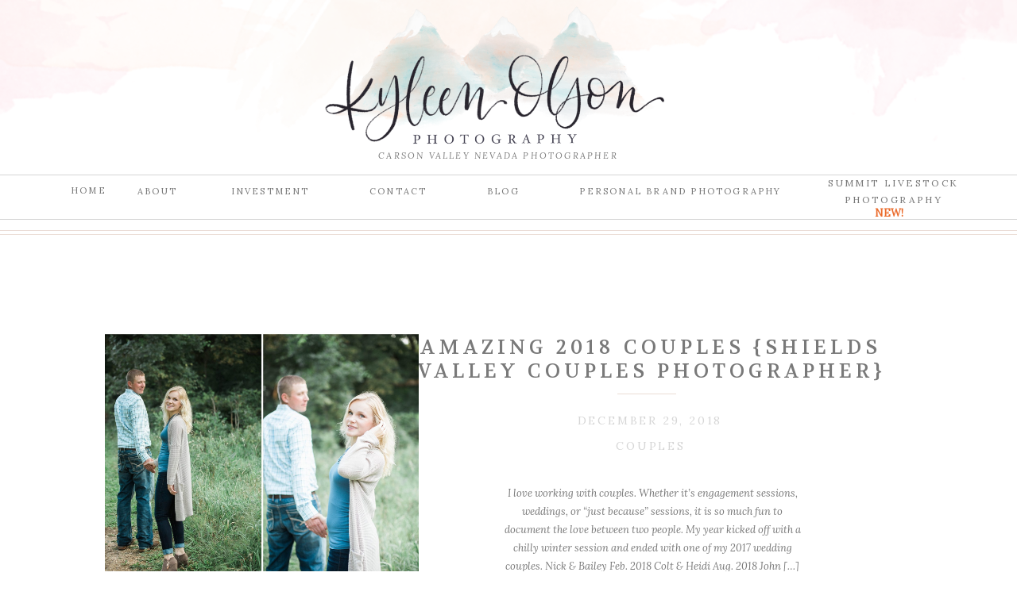

--- FILE ---
content_type: text/html; charset=UTF-8
request_url: https://kyleenolsonphotography.com/tag/couples/
body_size: 18899
content:
<!DOCTYPE html>
<html lang="en-US" class="d">
<head>
<link rel="stylesheet" type="text/css" href="//lib.showit.co/engine/2.6.1/showit.css" />
<meta name='robots' content='index, follow, max-image-preview:large, max-snippet:-1, max-video-preview:-1' />

            <script data-no-defer="1" data-ezscrex="false" data-cfasync="false" data-pagespeed-no-defer data-cookieconsent="ignore">
                var ctPublicFunctions = {"_ajax_nonce":"6b871720f8","_rest_nonce":"18849ded5f","_ajax_url":"\/wp-admin\/admin-ajax.php","_rest_url":"https:\/\/kyleenolsonphotography.com\/wp-json\/","data__cookies_type":"native","data__ajax_type":false,"data__bot_detector_enabled":0,"data__frontend_data_log_enabled":1,"cookiePrefix":"","wprocket_detected":false,"host_url":"kyleenolsonphotography.com","text__ee_click_to_select":"Click to select the whole data","text__ee_original_email":"The complete one is","text__ee_got_it":"Got it","text__ee_blocked":"Blocked","text__ee_cannot_connect":"Cannot connect","text__ee_cannot_decode":"Can not decode email. Unknown reason","text__ee_email_decoder":"CleanTalk email decoder","text__ee_wait_for_decoding":"The magic is on the way!","text__ee_decoding_process":"Please wait a few seconds while we decode the contact data."}
            </script>
        
            <script data-no-defer="1" data-ezscrex="false" data-cfasync="false" data-pagespeed-no-defer data-cookieconsent="ignore">
                var ctPublic = {"_ajax_nonce":"6b871720f8","settings__forms__check_internal":"0","settings__forms__check_external":"0","settings__forms__force_protection":0,"settings__forms__search_test":"0","settings__data__bot_detector_enabled":0,"settings__sfw__anti_crawler":0,"blog_home":"https:\/\/kyleenolsonphotography.com\/","pixel__setting":"3","pixel__enabled":false,"pixel__url":"https:\/\/moderate9-v4.cleantalk.org\/pixel\/eb9a2547257d14fc65398970b9fb4670.gif","data__email_check_before_post":"1","data__email_check_exist_post":1,"data__cookies_type":"native","data__key_is_ok":true,"data__visible_fields_required":true,"wl_brandname":"Anti-Spam by CleanTalk","wl_brandname_short":"CleanTalk","ct_checkjs_key":471069742,"emailEncoderPassKey":"0dc8b98c597264355417010a182dbe3d","bot_detector_forms_excluded":"W10=","advancedCacheExists":false,"varnishCacheExists":false,"wc_ajax_add_to_cart":false}
            </script>
        
	<!-- This site is optimized with the Yoast SEO plugin v26.3 - https://yoast.com/wordpress/plugins/seo/ -->
	<title>couples Archives - kyleenolsonphotography.com</title>
	<link rel="canonical" href="https://kyleenolsonphotography.com/tag/couples/" />
	<meta property="og:locale" content="en_US" />
	<meta property="og:type" content="article" />
	<meta property="og:title" content="couples Archives - kyleenolsonphotography.com" />
	<meta property="og:url" content="https://kyleenolsonphotography.com/tag/couples/" />
	<meta property="og:site_name" content="kyleenolsonphotography.com" />
	<meta name="twitter:card" content="summary_large_image" />
	<script type="application/ld+json" class="yoast-schema-graph">{"@context":"https://schema.org","@graph":[{"@type":"CollectionPage","@id":"https://kyleenolsonphotography.com/tag/couples/","url":"https://kyleenolsonphotography.com/tag/couples/","name":"couples Archives - kyleenolsonphotography.com","isPartOf":{"@id":"https://kyleenolsonphotography.com/#website"},"primaryImageOfPage":{"@id":"https://kyleenolsonphotography.com/tag/couples/#primaryimage"},"image":{"@id":"https://kyleenolsonphotography.com/tag/couples/#primaryimage"},"thumbnailUrl":"https://kyleenolsonphotography.com/wp-content/uploads/sites/3774/2018/12/TracySenior_0026.jpg","breadcrumb":{"@id":"https://kyleenolsonphotography.com/tag/couples/#breadcrumb"},"inLanguage":"en-US"},{"@type":"ImageObject","inLanguage":"en-US","@id":"https://kyleenolsonphotography.com/tag/couples/#primaryimage","url":"https://kyleenolsonphotography.com/wp-content/uploads/sites/3774/2018/12/TracySenior_0026.jpg","contentUrl":"https://kyleenolsonphotography.com/wp-content/uploads/sites/3774/2018/12/TracySenior_0026.jpg","width":1879,"height":1407},{"@type":"BreadcrumbList","@id":"https://kyleenolsonphotography.com/tag/couples/#breadcrumb","itemListElement":[{"@type":"ListItem","position":1,"name":"Home","item":"https://kyleenolsonphotography.com/"},{"@type":"ListItem","position":2,"name":"couples"}]},{"@type":"WebSite","@id":"https://kyleenolsonphotography.com/#website","url":"https://kyleenolsonphotography.com/","name":"kyleenolsonphotography.com","description":"","publisher":{"@id":"https://kyleenolsonphotography.com/#organization"},"potentialAction":[{"@type":"SearchAction","target":{"@type":"EntryPoint","urlTemplate":"https://kyleenolsonphotography.com/?s={search_term_string}"},"query-input":{"@type":"PropertyValueSpecification","valueRequired":true,"valueName":"search_term_string"}}],"inLanguage":"en-US"},{"@type":"Organization","@id":"https://kyleenolsonphotography.com/#organization","name":"Kyleen Olson Photography","url":"https://kyleenolsonphotography.com/","logo":{"@type":"ImageObject","inLanguage":"en-US","@id":"https://kyleenolsonphotography.com/#/schema/logo/image/","url":"https://kyleenolsonphotography.com/wp-content/uploads/sites/3774/2019/03/KOP-g.png","contentUrl":"https://kyleenolsonphotography.com/wp-content/uploads/sites/3774/2019/03/KOP-g.png","width":3006,"height":1445,"caption":"Kyleen Olson Photography"},"image":{"@id":"https://kyleenolsonphotography.com/#/schema/logo/image/"},"sameAs":["https://www.facebook.com/KyleenOlsonPhotography/","https://www.instagram.com/kyleenolsonphotography/","https://www.pinterest.com/kOlsonphotog/"]}]}</script>
	<!-- / Yoast SEO plugin. -->


<link rel="alternate" type="application/rss+xml" title="kyleenolsonphotography.com &raquo; Feed" href="https://kyleenolsonphotography.com/feed/" />
<link rel="alternate" type="application/rss+xml" title="kyleenolsonphotography.com &raquo; Comments Feed" href="https://kyleenolsonphotography.com/comments/feed/" />
<link rel="alternate" type="application/rss+xml" title="kyleenolsonphotography.com &raquo; couples Tag Feed" href="https://kyleenolsonphotography.com/tag/couples/feed/" />
<script type="text/javascript">
/* <![CDATA[ */
window._wpemojiSettings = {"baseUrl":"https:\/\/s.w.org\/images\/core\/emoji\/16.0.1\/72x72\/","ext":".png","svgUrl":"https:\/\/s.w.org\/images\/core\/emoji\/16.0.1\/svg\/","svgExt":".svg","source":{"concatemoji":"https:\/\/kyleenolsonphotography.com\/wp-includes\/js\/wp-emoji-release.min.js?ver=6.8.3"}};
/*! This file is auto-generated */
!function(s,n){var o,i,e;function c(e){try{var t={supportTests:e,timestamp:(new Date).valueOf()};sessionStorage.setItem(o,JSON.stringify(t))}catch(e){}}function p(e,t,n){e.clearRect(0,0,e.canvas.width,e.canvas.height),e.fillText(t,0,0);var t=new Uint32Array(e.getImageData(0,0,e.canvas.width,e.canvas.height).data),a=(e.clearRect(0,0,e.canvas.width,e.canvas.height),e.fillText(n,0,0),new Uint32Array(e.getImageData(0,0,e.canvas.width,e.canvas.height).data));return t.every(function(e,t){return e===a[t]})}function u(e,t){e.clearRect(0,0,e.canvas.width,e.canvas.height),e.fillText(t,0,0);for(var n=e.getImageData(16,16,1,1),a=0;a<n.data.length;a++)if(0!==n.data[a])return!1;return!0}function f(e,t,n,a){switch(t){case"flag":return n(e,"\ud83c\udff3\ufe0f\u200d\u26a7\ufe0f","\ud83c\udff3\ufe0f\u200b\u26a7\ufe0f")?!1:!n(e,"\ud83c\udde8\ud83c\uddf6","\ud83c\udde8\u200b\ud83c\uddf6")&&!n(e,"\ud83c\udff4\udb40\udc67\udb40\udc62\udb40\udc65\udb40\udc6e\udb40\udc67\udb40\udc7f","\ud83c\udff4\u200b\udb40\udc67\u200b\udb40\udc62\u200b\udb40\udc65\u200b\udb40\udc6e\u200b\udb40\udc67\u200b\udb40\udc7f");case"emoji":return!a(e,"\ud83e\udedf")}return!1}function g(e,t,n,a){var r="undefined"!=typeof WorkerGlobalScope&&self instanceof WorkerGlobalScope?new OffscreenCanvas(300,150):s.createElement("canvas"),o=r.getContext("2d",{willReadFrequently:!0}),i=(o.textBaseline="top",o.font="600 32px Arial",{});return e.forEach(function(e){i[e]=t(o,e,n,a)}),i}function t(e){var t=s.createElement("script");t.src=e,t.defer=!0,s.head.appendChild(t)}"undefined"!=typeof Promise&&(o="wpEmojiSettingsSupports",i=["flag","emoji"],n.supports={everything:!0,everythingExceptFlag:!0},e=new Promise(function(e){s.addEventListener("DOMContentLoaded",e,{once:!0})}),new Promise(function(t){var n=function(){try{var e=JSON.parse(sessionStorage.getItem(o));if("object"==typeof e&&"number"==typeof e.timestamp&&(new Date).valueOf()<e.timestamp+604800&&"object"==typeof e.supportTests)return e.supportTests}catch(e){}return null}();if(!n){if("undefined"!=typeof Worker&&"undefined"!=typeof OffscreenCanvas&&"undefined"!=typeof URL&&URL.createObjectURL&&"undefined"!=typeof Blob)try{var e="postMessage("+g.toString()+"("+[JSON.stringify(i),f.toString(),p.toString(),u.toString()].join(",")+"));",a=new Blob([e],{type:"text/javascript"}),r=new Worker(URL.createObjectURL(a),{name:"wpTestEmojiSupports"});return void(r.onmessage=function(e){c(n=e.data),r.terminate(),t(n)})}catch(e){}c(n=g(i,f,p,u))}t(n)}).then(function(e){for(var t in e)n.supports[t]=e[t],n.supports.everything=n.supports.everything&&n.supports[t],"flag"!==t&&(n.supports.everythingExceptFlag=n.supports.everythingExceptFlag&&n.supports[t]);n.supports.everythingExceptFlag=n.supports.everythingExceptFlag&&!n.supports.flag,n.DOMReady=!1,n.readyCallback=function(){n.DOMReady=!0}}).then(function(){return e}).then(function(){var e;n.supports.everything||(n.readyCallback(),(e=n.source||{}).concatemoji?t(e.concatemoji):e.wpemoji&&e.twemoji&&(t(e.twemoji),t(e.wpemoji)))}))}((window,document),window._wpemojiSettings);
/* ]]> */
</script>
<style id='wp-emoji-styles-inline-css' type='text/css'>

	img.wp-smiley, img.emoji {
		display: inline !important;
		border: none !important;
		box-shadow: none !important;
		height: 1em !important;
		width: 1em !important;
		margin: 0 0.07em !important;
		vertical-align: -0.1em !important;
		background: none !important;
		padding: 0 !important;
	}
</style>
<link rel='stylesheet' id='wp-block-library-css' href='https://kyleenolsonphotography.com/wp-includes/css/dist/block-library/style.min.css?ver=6.8.3' type='text/css' media='all' />
<style id='classic-theme-styles-inline-css' type='text/css'>
/*! This file is auto-generated */
.wp-block-button__link{color:#fff;background-color:#32373c;border-radius:9999px;box-shadow:none;text-decoration:none;padding:calc(.667em + 2px) calc(1.333em + 2px);font-size:1.125em}.wp-block-file__button{background:#32373c;color:#fff;text-decoration:none}
</style>
<style id='global-styles-inline-css' type='text/css'>
:root{--wp--preset--aspect-ratio--square: 1;--wp--preset--aspect-ratio--4-3: 4/3;--wp--preset--aspect-ratio--3-4: 3/4;--wp--preset--aspect-ratio--3-2: 3/2;--wp--preset--aspect-ratio--2-3: 2/3;--wp--preset--aspect-ratio--16-9: 16/9;--wp--preset--aspect-ratio--9-16: 9/16;--wp--preset--color--black: #000000;--wp--preset--color--cyan-bluish-gray: #abb8c3;--wp--preset--color--white: #ffffff;--wp--preset--color--pale-pink: #f78da7;--wp--preset--color--vivid-red: #cf2e2e;--wp--preset--color--luminous-vivid-orange: #ff6900;--wp--preset--color--luminous-vivid-amber: #fcb900;--wp--preset--color--light-green-cyan: #7bdcb5;--wp--preset--color--vivid-green-cyan: #00d084;--wp--preset--color--pale-cyan-blue: #8ed1fc;--wp--preset--color--vivid-cyan-blue: #0693e3;--wp--preset--color--vivid-purple: #9b51e0;--wp--preset--gradient--vivid-cyan-blue-to-vivid-purple: linear-gradient(135deg,rgba(6,147,227,1) 0%,rgb(155,81,224) 100%);--wp--preset--gradient--light-green-cyan-to-vivid-green-cyan: linear-gradient(135deg,rgb(122,220,180) 0%,rgb(0,208,130) 100%);--wp--preset--gradient--luminous-vivid-amber-to-luminous-vivid-orange: linear-gradient(135deg,rgba(252,185,0,1) 0%,rgba(255,105,0,1) 100%);--wp--preset--gradient--luminous-vivid-orange-to-vivid-red: linear-gradient(135deg,rgba(255,105,0,1) 0%,rgb(207,46,46) 100%);--wp--preset--gradient--very-light-gray-to-cyan-bluish-gray: linear-gradient(135deg,rgb(238,238,238) 0%,rgb(169,184,195) 100%);--wp--preset--gradient--cool-to-warm-spectrum: linear-gradient(135deg,rgb(74,234,220) 0%,rgb(151,120,209) 20%,rgb(207,42,186) 40%,rgb(238,44,130) 60%,rgb(251,105,98) 80%,rgb(254,248,76) 100%);--wp--preset--gradient--blush-light-purple: linear-gradient(135deg,rgb(255,206,236) 0%,rgb(152,150,240) 100%);--wp--preset--gradient--blush-bordeaux: linear-gradient(135deg,rgb(254,205,165) 0%,rgb(254,45,45) 50%,rgb(107,0,62) 100%);--wp--preset--gradient--luminous-dusk: linear-gradient(135deg,rgb(255,203,112) 0%,rgb(199,81,192) 50%,rgb(65,88,208) 100%);--wp--preset--gradient--pale-ocean: linear-gradient(135deg,rgb(255,245,203) 0%,rgb(182,227,212) 50%,rgb(51,167,181) 100%);--wp--preset--gradient--electric-grass: linear-gradient(135deg,rgb(202,248,128) 0%,rgb(113,206,126) 100%);--wp--preset--gradient--midnight: linear-gradient(135deg,rgb(2,3,129) 0%,rgb(40,116,252) 100%);--wp--preset--font-size--small: 13px;--wp--preset--font-size--medium: 20px;--wp--preset--font-size--large: 36px;--wp--preset--font-size--x-large: 42px;--wp--preset--spacing--20: 0.44rem;--wp--preset--spacing--30: 0.67rem;--wp--preset--spacing--40: 1rem;--wp--preset--spacing--50: 1.5rem;--wp--preset--spacing--60: 2.25rem;--wp--preset--spacing--70: 3.38rem;--wp--preset--spacing--80: 5.06rem;--wp--preset--shadow--natural: 6px 6px 9px rgba(0, 0, 0, 0.2);--wp--preset--shadow--deep: 12px 12px 50px rgba(0, 0, 0, 0.4);--wp--preset--shadow--sharp: 6px 6px 0px rgba(0, 0, 0, 0.2);--wp--preset--shadow--outlined: 6px 6px 0px -3px rgba(255, 255, 255, 1), 6px 6px rgba(0, 0, 0, 1);--wp--preset--shadow--crisp: 6px 6px 0px rgba(0, 0, 0, 1);}:where(.is-layout-flex){gap: 0.5em;}:where(.is-layout-grid){gap: 0.5em;}body .is-layout-flex{display: flex;}.is-layout-flex{flex-wrap: wrap;align-items: center;}.is-layout-flex > :is(*, div){margin: 0;}body .is-layout-grid{display: grid;}.is-layout-grid > :is(*, div){margin: 0;}:where(.wp-block-columns.is-layout-flex){gap: 2em;}:where(.wp-block-columns.is-layout-grid){gap: 2em;}:where(.wp-block-post-template.is-layout-flex){gap: 1.25em;}:where(.wp-block-post-template.is-layout-grid){gap: 1.25em;}.has-black-color{color: var(--wp--preset--color--black) !important;}.has-cyan-bluish-gray-color{color: var(--wp--preset--color--cyan-bluish-gray) !important;}.has-white-color{color: var(--wp--preset--color--white) !important;}.has-pale-pink-color{color: var(--wp--preset--color--pale-pink) !important;}.has-vivid-red-color{color: var(--wp--preset--color--vivid-red) !important;}.has-luminous-vivid-orange-color{color: var(--wp--preset--color--luminous-vivid-orange) !important;}.has-luminous-vivid-amber-color{color: var(--wp--preset--color--luminous-vivid-amber) !important;}.has-light-green-cyan-color{color: var(--wp--preset--color--light-green-cyan) !important;}.has-vivid-green-cyan-color{color: var(--wp--preset--color--vivid-green-cyan) !important;}.has-pale-cyan-blue-color{color: var(--wp--preset--color--pale-cyan-blue) !important;}.has-vivid-cyan-blue-color{color: var(--wp--preset--color--vivid-cyan-blue) !important;}.has-vivid-purple-color{color: var(--wp--preset--color--vivid-purple) !important;}.has-black-background-color{background-color: var(--wp--preset--color--black) !important;}.has-cyan-bluish-gray-background-color{background-color: var(--wp--preset--color--cyan-bluish-gray) !important;}.has-white-background-color{background-color: var(--wp--preset--color--white) !important;}.has-pale-pink-background-color{background-color: var(--wp--preset--color--pale-pink) !important;}.has-vivid-red-background-color{background-color: var(--wp--preset--color--vivid-red) !important;}.has-luminous-vivid-orange-background-color{background-color: var(--wp--preset--color--luminous-vivid-orange) !important;}.has-luminous-vivid-amber-background-color{background-color: var(--wp--preset--color--luminous-vivid-amber) !important;}.has-light-green-cyan-background-color{background-color: var(--wp--preset--color--light-green-cyan) !important;}.has-vivid-green-cyan-background-color{background-color: var(--wp--preset--color--vivid-green-cyan) !important;}.has-pale-cyan-blue-background-color{background-color: var(--wp--preset--color--pale-cyan-blue) !important;}.has-vivid-cyan-blue-background-color{background-color: var(--wp--preset--color--vivid-cyan-blue) !important;}.has-vivid-purple-background-color{background-color: var(--wp--preset--color--vivid-purple) !important;}.has-black-border-color{border-color: var(--wp--preset--color--black) !important;}.has-cyan-bluish-gray-border-color{border-color: var(--wp--preset--color--cyan-bluish-gray) !important;}.has-white-border-color{border-color: var(--wp--preset--color--white) !important;}.has-pale-pink-border-color{border-color: var(--wp--preset--color--pale-pink) !important;}.has-vivid-red-border-color{border-color: var(--wp--preset--color--vivid-red) !important;}.has-luminous-vivid-orange-border-color{border-color: var(--wp--preset--color--luminous-vivid-orange) !important;}.has-luminous-vivid-amber-border-color{border-color: var(--wp--preset--color--luminous-vivid-amber) !important;}.has-light-green-cyan-border-color{border-color: var(--wp--preset--color--light-green-cyan) !important;}.has-vivid-green-cyan-border-color{border-color: var(--wp--preset--color--vivid-green-cyan) !important;}.has-pale-cyan-blue-border-color{border-color: var(--wp--preset--color--pale-cyan-blue) !important;}.has-vivid-cyan-blue-border-color{border-color: var(--wp--preset--color--vivid-cyan-blue) !important;}.has-vivid-purple-border-color{border-color: var(--wp--preset--color--vivid-purple) !important;}.has-vivid-cyan-blue-to-vivid-purple-gradient-background{background: var(--wp--preset--gradient--vivid-cyan-blue-to-vivid-purple) !important;}.has-light-green-cyan-to-vivid-green-cyan-gradient-background{background: var(--wp--preset--gradient--light-green-cyan-to-vivid-green-cyan) !important;}.has-luminous-vivid-amber-to-luminous-vivid-orange-gradient-background{background: var(--wp--preset--gradient--luminous-vivid-amber-to-luminous-vivid-orange) !important;}.has-luminous-vivid-orange-to-vivid-red-gradient-background{background: var(--wp--preset--gradient--luminous-vivid-orange-to-vivid-red) !important;}.has-very-light-gray-to-cyan-bluish-gray-gradient-background{background: var(--wp--preset--gradient--very-light-gray-to-cyan-bluish-gray) !important;}.has-cool-to-warm-spectrum-gradient-background{background: var(--wp--preset--gradient--cool-to-warm-spectrum) !important;}.has-blush-light-purple-gradient-background{background: var(--wp--preset--gradient--blush-light-purple) !important;}.has-blush-bordeaux-gradient-background{background: var(--wp--preset--gradient--blush-bordeaux) !important;}.has-luminous-dusk-gradient-background{background: var(--wp--preset--gradient--luminous-dusk) !important;}.has-pale-ocean-gradient-background{background: var(--wp--preset--gradient--pale-ocean) !important;}.has-electric-grass-gradient-background{background: var(--wp--preset--gradient--electric-grass) !important;}.has-midnight-gradient-background{background: var(--wp--preset--gradient--midnight) !important;}.has-small-font-size{font-size: var(--wp--preset--font-size--small) !important;}.has-medium-font-size{font-size: var(--wp--preset--font-size--medium) !important;}.has-large-font-size{font-size: var(--wp--preset--font-size--large) !important;}.has-x-large-font-size{font-size: var(--wp--preset--font-size--x-large) !important;}
:where(.wp-block-post-template.is-layout-flex){gap: 1.25em;}:where(.wp-block-post-template.is-layout-grid){gap: 1.25em;}
:where(.wp-block-columns.is-layout-flex){gap: 2em;}:where(.wp-block-columns.is-layout-grid){gap: 2em;}
:root :where(.wp-block-pullquote){font-size: 1.5em;line-height: 1.6;}
</style>
<link rel='stylesheet' id='cleantalk-public-css-css' href='https://kyleenolsonphotography.com/wp-content/plugins/cleantalk-spam-protect/css/cleantalk-public.min.css?ver=6.67_1762444237' type='text/css' media='all' />
<link rel='stylesheet' id='cleantalk-email-decoder-css-css' href='https://kyleenolsonphotography.com/wp-content/plugins/cleantalk-spam-protect/css/cleantalk-email-decoder.min.css?ver=6.67_1762444237' type='text/css' media='all' />
<script type="text/javascript" src="https://kyleenolsonphotography.com/wp-content/plugins/cleantalk-spam-protect/js/apbct-public-bundle_gathering.min.js?ver=6.67_1762444237" id="apbct-public-bundle_gathering.min-js-js"></script>
<script type="text/javascript" src="https://kyleenolsonphotography.com/wp-includes/js/jquery/jquery.min.js?ver=3.7.1" id="jquery-core-js"></script>
<script type="text/javascript" src="https://kyleenolsonphotography.com/wp-includes/js/jquery/jquery-migrate.min.js?ver=3.4.1" id="jquery-migrate-js"></script>
<script type="text/javascript" src="https://kyleenolsonphotography.com/wp-content/plugins/showit/public/js/showit.js?ver=1761208931" id="si-script-js"></script>
<link rel="https://api.w.org/" href="https://kyleenolsonphotography.com/wp-json/" /><link rel="alternate" title="JSON" type="application/json" href="https://kyleenolsonphotography.com/wp-json/wp/v2/tags/158" /><link rel="EditURI" type="application/rsd+xml" title="RSD" href="https://kyleenolsonphotography.com/xmlrpc.php?rsd" />
<style type="text/css">.recentcomments a{display:inline !important;padding:0 !important;margin:0 !important;}</style>
<meta charset="UTF-8" />
<meta name="viewport" content="width=device-width, initial-scale=1" />
<link rel="preconnect" href="https://static.showit.co" />

<link rel="preconnect" href="https://fonts.googleapis.com">
<link rel="preconnect" href="https://fonts.gstatic.com" crossorigin>
<link href="https://fonts.googleapis.com/css?family=Lora:regular|Lora:italic|Volkhov:regular|Dancing+Script:regular" rel="stylesheet" type="text/css"/>
<script id="init_data" type="application/json">
{"mobile":{"w":320},"desktop":{"w":1200,"defaultTrIn":{"type":"fade"},"defaultTrOut":{"type":"fade"},"bgFillType":"color","bgColor":"#000000:0"},"sid":"ihkyf9qnsywtzksijxqara","break":768,"assetURL":"//static.showit.co","contactFormId":"71287/179908","cfAction":"aHR0cHM6Ly9jbGllbnRzZXJ2aWNlLnNob3dpdC5jby9jb250YWN0Zm9ybQ==","sgAction":"aHR0cHM6Ly9jbGllbnRzZXJ2aWNlLnNob3dpdC5jby9zb2NpYWxncmlk","blockData":[{"slug":"header","visible":"a","states":[],"d":{"h":282,"w":1200,"locking":{},"bgFillType":"color","bgColor":"colors-7","bgMediaType":"image","bgImage":{"key":"hQhq7rjgQiauadOiItg2aA/shared/watercolor.png","aspect_ratio":7.65066,"title":"watercolor","type":"asset"},"bgOpacity":100,"bgPos":"cm","bgScale":"cover","bgScroll":"p"},"m":{"h":135,"w":320,"locking":{},"bgFillType":"color","bgColor":"colors-7","bgMediaType":"image","bgImage":{"key":"hQhq7rjgQiauadOiItg2aA/shared/watercolor.png","aspect_ratio":7.65066,"title":"watercolor","type":"asset"},"bgOpacity":100,"bgPos":"cm","bgScale":"cover","bgScroll":"p"}},{"slug":"post-title","visible":"a","states":[],"d":{"h":171,"w":1200,"locking":{"offset":100},"nature":"dH","bgFillType":"color","bgColor":"#FFFFFF","bgMediaType":"none"},"m":{"h":320,"w":320,"nature":"dH","bgFillType":"color","bgColor":"#FFFFFF","bgMediaType":"none"}},{"slug":"post-meta","visible":"a","states":[],"d":{"h":92,"w":1200,"nature":"dH","bgFillType":"color","bgColor":"colors-7","bgMediaType":"none"},"m":{"h":112,"w":320,"nature":"dH","bgFillType":"color","bgColor":"#FFFFFF","bgMediaType":"none"}},{"slug":"post-content","visible":"a","states":[],"d":{"h":127,"w":1200,"nature":"dH","bgFillType":"color","bgColor":"#FFFFFF","bgMediaType":"none"},"m":{"h":119,"w":320,"nature":"dH","bgFillType":"color","bgColor":"#FFFFFF","bgMediaType":"none"}},{"slug":"read-more","visible":"a","states":[],"d":{"h":77,"w":1200,"nature":"dH","bgFillType":"color","bgColor":"colors-7","bgMediaType":"none"},"m":{"h":90,"w":320,"nature":"dH","bgFillType":"color","bgColor":"#FFFFFF","bgMediaType":"none"}},{"slug":"post-title-alt","visible":"a","states":[],"d":{"h":171,"w":1200,"locking":{"offset":100},"nature":"dH","bgFillType":"color","bgColor":"#FFFFFF","bgMediaType":"none"},"m":{"h":320,"w":320,"nature":"dH","bgFillType":"color","bgColor":"#FFFFFF","bgMediaType":"none"}},{"slug":"post-meta-alt","visible":"a","states":[],"d":{"h":92,"w":1200,"nature":"dH","bgFillType":"color","bgColor":"colors-7","bgMediaType":"none"},"m":{"h":112,"w":320,"nature":"dH","bgFillType":"color","bgColor":"#FFFFFF","bgMediaType":"none"}},{"slug":"post-content-alt","visible":"a","states":[],"d":{"h":127,"w":1200,"nature":"dH","bgFillType":"color","bgColor":"#FFFFFF","bgMediaType":"none"},"m":{"h":119,"w":320,"nature":"dH","bgFillType":"color","bgColor":"#FFFFFF","bgMediaType":"none"}},{"slug":"read-more-alt","visible":"a","states":[],"d":{"h":77,"w":1200,"nature":"dH","bgFillType":"color","bgColor":"colors-7","bgMediaType":"none"},"m":{"h":90,"w":320,"nature":"dH","bgFillType":"color","bgColor":"#FFFFFF","bgMediaType":"none"}},{"slug":"pagination","visible":"a","states":[],"d":{"h":81,"w":1200,"nature":"dH","bgFillType":"color","bgColor":"#FFFFFF","bgMediaType":"none"},"m":{"h":81,"w":320,"nature":"dH","bgFillType":"color","bgColor":"#FFFFFF","bgMediaType":"none"}},{"slug":"contact","visible":"a","states":[{"d":{"bgFillType":"color","bgColor":"#000000:0","bgMediaType":"none"},"m":{"bgFillType":"color","bgColor":"#000000:0","bgMediaType":"none"},"slug":"contact-form"},{"d":{"bgFillType":"color","bgColor":"#000000:0","bgMediaType":"none"},"m":{"bgFillType":"color","bgColor":"#000000:0","bgMediaType":"none"},"slug":"confirm-message"}],"d":{"h":649,"w":1200,"bgFillType":"color","bgColor":"#FFFFFF","bgMediaType":"none"},"m":{"h":650,"w":320,"bgFillType":"color","bgColor":"#FFFFFF","bgMediaType":"none"},"stateTrans":[{},{}]},{"slug":"social","visible":"a","states":[],"d":{"h":327,"w":1200,"bgFillType":"color","bgColor":"colors-7","bgMediaType":"none"},"m":{"h":409,"w":320,"bgFillType":"color","bgColor":"colors-7","bgMediaType":"none"}},{"slug":"footer","visible":"a","states":[],"d":{"h":62,"w":1200,"bgFillType":"color","bgColor":"colors-7","bgMediaType":"none"},"m":{"h":58,"w":320,"bgFillType":"color","bgColor":"colors-7","bgMediaType":"none"}},{"slug":"mobile-nav","visible":"m","states":[],"d":{"h":200,"w":1200,"bgFillType":"color","bgColor":"colors-7","bgMediaType":"none"},"m":{"h":600,"w":320,"locking":{"side":"t"},"bgFillType":"color","bgColor":"colors-7","bgMediaType":"none"}}],"elementData":[{"type":"simple","visible":"d","id":"header_0","blockId":"header","m":{"x":48,"y":9,"w":224,"h":42,"a":0},"d":{"x":0,"y":276,"w":1200,"h":1,"a":0,"lockH":"s"}},{"type":"text","visible":"d","id":"header_1","blockId":"header","m":{"x":53,"y":41,"w":83,"h":21,"a":0},"d":{"x":572,"y":232,"w":43,"h":26,"a":0}},{"type":"text","visible":"d","id":"header_2","blockId":"header","m":{"x":53,"y":41,"w":83,"h":21,"a":0},"d":{"x":425,"y":232,"w":72,"h":26,"a":0}},{"type":"text","visible":"d","id":"header_3","blockId":"header","m":{"x":53,"y":41,"w":83,"h":21,"a":0},"d":{"x":250,"y":232,"w":100,"h":26,"a":0}},{"type":"text","visible":"d","id":"header_4","blockId":"header","m":{"x":53,"y":41,"w":83,"h":21,"a":0},"d":{"x":132,"y":232,"w":52,"h":26,"a":0}},{"type":"text","visible":"d","id":"header_5","blockId":"header","m":{"x":53,"y":41,"w":83,"h":21,"a":0},"d":{"x":47,"y":231,"w":49,"h":26,"a":0}},{"type":"text","visible":"d","id":"header_6","blockId":"header","m":{"x":63,"y":51,"w":83,"h":21,"a":0},"d":{"x":654,"y":232,"w":325,"h":29,"a":0}},{"type":"text","visible":"d","id":"header_7","blockId":"header","m":{"x":63,"y":51,"w":83,"h":21,"a":0},"d":{"x":315,"y":187,"w":544,"h":21,"a":0}},{"type":"simple","visible":"d","id":"header_8","blockId":"header","m":{"x":48,"y":9,"w":224,"h":42,"a":0},"d":{"x":0,"y":220,"w":1200,"h":1,"a":0,"lockH":"s"}},{"type":"icon","visible":"m","id":"header_9","blockId":"header","m":{"x":264,"y":5,"w":50,"h":50,"a":0},"d":{"x":550,"y":91,"w":100,"h":100,"a":0},"pc":[{"type":"show","block":"mobile-nav"}]},{"type":"graphic","visible":"a","id":"header_10","blockId":"header","m":{"x":48,"y":21,"w":224,"h":93,"a":0},"d":{"x":368,"y":4,"w":428,"h":180,"a":0},"c":{"key":"AQqlhsO_S8iroLsQro3ARg/71287/kop_logo.png","aspect_ratio":2.3986}},{"type":"text","visible":"a","id":"header_11","blockId":"header","m":{"x":215,"y":107,"w":114,"h":70,"a":0},"d":{"x":998,"y":220,"w":173,"h":41,"a":0}},{"type":"text","visible":"a","id":"header_12","blockId":"header","m":{"x":228,"y":97,"w":92,"h":17,"a":0},"d":{"x":998,"y":257,"w":162,"h":18,"a":0}},{"type":"text","visible":"a","id":"post-title_0","blockId":"post-title","m":{"x":20,"y":277,"w":280,"h":27,"a":0},"d":{"x":479,"y":141,"w":600,"h":28.006,"a":0}},{"type":"graphic","visible":"a","id":"post-title_1","blockId":"post-title","m":{"x":0,"y":60,"w":320,"h":195,"a":0,"gs":{"p":105}},"d":{"x":92.143,"y":137,"w":395,"h":310,"a":0,"gs":{"t":"cover","p":105}},"c":{"key":"baHieZZuQYOnVUfZvj4g5A/71287/weddings-12.jpg","aspect_ratio":1.4914}},{"type":"simple","visible":"a","id":"post-title_2","blockId":"post-title","m":{"x":0,"y":13,"w":320,"h":1,"a":0},"d":{"x":0,"y":8,"w":1200,"h":1,"a":0,"lockH":"s"}},{"type":"simple","visible":"a","id":"post-title_3","blockId":"post-title","m":{"x":0,"y":10,"w":320,"h":1,"a":0},"d":{"x":0,"y":13,"w":1200,"h":1,"a":0,"lockH":"s"}},{"type":"text","visible":"a","id":"post-meta_0","blockId":"post-meta","m":{"x":20,"y":56,"w":280,"h":26,"a":0},"d":{"x":506,"y":64.571,"w":546.007,"h":29.003,"a":0}},{"type":"text","visible":"a","id":"post-meta_1","blockId":"post-meta","m":{"x":20,"y":29,"w":280,"h":22,"a":0},"d":{"x":478,"y":32.571,"w":600,"h":29.006,"a":0}},{"type":"simple","visible":"a","id":"post-meta_2","blockId":"post-meta","m":{"x":141.5,"y":9,"w":37,"h":1,"a":0},"d":{"x":736.571,"y":11.429,"w":74,"h":1,"a":0}},{"type":"text","visible":"a","id":"post-content_0","blockId":"post-content","m":{"x":20,"y":10,"w":280,"h":90,"a":0},"d":{"x":592.715,"y":33.143,"w":377.003,"h":90.012,"a":0}},{"type":"simple","visible":"a","id":"read-more_0","blockId":"read-more","m":{"x":102.5,"y":9,"w":115,"h":36,"a":0},"d":{"x":711.496,"y":25.142,"w":137.007,"h":38.002,"a":0}},{"type":"text","visible":"a","id":"read-more_1","blockId":"read-more","m":{"x":104.5,"y":16,"w":111,"h":27,"a":0},"d":{"x":713.497,"y":31.142,"w":133.003,"h":29.007,"a":0}},{"type":"text","visible":"a","id":"post-title-alt_0","blockId":"post-title-alt","m":{"x":20,"y":277,"w":280,"h":27,"a":0},"d":{"x":49,"y":141,"w":600,"h":28.006,"a":0}},{"type":"graphic","visible":"a","id":"post-title-alt_1","blockId":"post-title-alt","m":{"x":0,"y":60,"w":320,"h":195,"a":0,"gs":{"p":105}},"d":{"x":662,"y":137,"w":395,"h":310,"a":0,"gs":{"t":"cover","p":105}},"c":{"key":"baHieZZuQYOnVUfZvj4g5A/71287/weddings-12.jpg","aspect_ratio":1.4914}},{"type":"simple","visible":"a","id":"post-title-alt_2","blockId":"post-title-alt","m":{"x":0,"y":13,"w":320,"h":1,"a":0},"d":{"x":0,"y":28,"w":1200,"h":1,"a":0,"lockH":"s"}},{"type":"simple","visible":"a","id":"post-title-alt_3","blockId":"post-title-alt","m":{"x":0,"y":10,"w":320,"h":1,"a":0},"d":{"x":0,"y":33,"w":1200,"h":1,"a":0,"lockH":"s"}},{"type":"text","visible":"a","id":"post-meta-alt_0","blockId":"post-meta-alt","m":{"x":20,"y":56,"w":280,"h":26,"a":0},"d":{"x":76,"y":64.571,"w":546.007,"h":29.003,"a":0}},{"type":"text","visible":"a","id":"post-meta-alt_1","blockId":"post-meta-alt","m":{"x":20,"y":29,"w":280,"h":22,"a":0},"d":{"x":48,"y":32.571,"w":600,"h":29.006,"a":0}},{"type":"simple","visible":"a","id":"post-meta-alt_2","blockId":"post-meta-alt","m":{"x":141.5,"y":9,"w":37,"h":1,"a":0},"d":{"x":307,"y":11.429,"w":74,"h":1,"a":0}},{"type":"text","visible":"a","id":"post-content-alt_0","blockId":"post-content-alt","m":{"x":20,"y":10,"w":280,"h":90,"a":0},"d":{"x":173,"y":33.143,"w":377.003,"h":90.012,"a":0}},{"type":"simple","visible":"a","id":"read-more-alt_0","blockId":"read-more-alt","m":{"x":102.5,"y":9,"w":115,"h":36,"a":0},"d":{"x":281,"y":25.142,"w":137.007,"h":38.002,"a":0}},{"type":"text","visible":"a","id":"read-more-alt_1","blockId":"read-more-alt","m":{"x":104.5,"y":16,"w":111,"h":27,"a":0},"d":{"x":283,"y":31.142,"w":133.003,"h":29.007,"a":0}},{"type":"text","visible":"a","id":"pagination_0","blockId":"pagination","m":{"x":160,"y":29,"w":142,"h":26,"a":0},"d":{"x":644,"y":32,"w":495.02,"h":29.002,"a":0}},{"type":"text","visible":"a","id":"pagination_1","blockId":"pagination","m":{"x":18,"y":29,"w":142,"h":22,"a":0},"d":{"x":93.571,"y":32,"w":527.021,"h":29.022,"a":0}},{"type":"simple","visible":"a","id":"contact_contact-form_0","blockId":"contact","m":{"x":106.5,"y":557,"w":107,"h":38,"a":0},"d":{"x":544,"y":539,"w":112,"h":38,"a":0}},{"type":"text","visible":"a","id":"contact_contact-form_1","blockId":"contact","m":{"x":107.5,"y":566,"w":105,"h":25,"a":0},"d":{"x":546,"y":547,"w":108,"h":27,"a":0}},{"type":"simple","visible":"a","id":"contact_contact-form_2","blockId":"contact","m":{"x":20,"y":422,"w":280,"h":118,"a":0},"d":{"x":620,"y":220,"w":330,"h":276,"a":0}},{"type":"text","visible":"a","id":"contact_contact-form_3","blockId":"contact","m":{"x":28,"y":428,"w":265.009,"h":104,"a":0},"d":{"x":628,"y":222,"w":311,"h":263,"a":0}},{"type":"text","visible":"a","id":"contact_contact-form_4","blockId":"contact","m":{"x":20,"y":397,"w":280,"h":20,"a":0},"d":{"x":620,"y":190,"w":330,"h":25,"a":0}},{"type":"simple","visible":"a","id":"contact_contact-form_5","blockId":"contact","m":{"x":20,"y":352,"w":280,"h":38,"a":0},"d":{"x":250,"y":460,"w":330,"h":38,"a":0}},{"type":"text","visible":"a","id":"contact_contact-form_6","blockId":"contact","m":{"x":28,"y":356,"w":265.009,"h":29,"a":0},"d":{"x":258,"y":462,"w":311.013,"h":35,"a":0}},{"type":"text","visible":"a","id":"contact_contact-form_7","blockId":"contact","m":{"x":20,"y":327,"w":280,"h":20,"a":0},"d":{"x":250,"y":430,"w":330,"h":25,"a":0}},{"type":"simple","visible":"a","id":"contact_contact-form_8","blockId":"contact","m":{"x":20,"y":282,"w":280,"h":38,"a":0},"d":{"x":250,"y":380,"w":330,"h":38,"a":0}},{"type":"text","visible":"a","id":"contact_contact-form_9","blockId":"contact","m":{"x":28,"y":286,"w":265.009,"h":29,"a":0},"d":{"x":258,"y":382,"w":311.013,"h":35,"a":0}},{"type":"text","visible":"a","id":"contact_contact-form_10","blockId":"contact","m":{"x":20,"y":257,"w":280,"h":20,"a":0},"d":{"x":250,"y":350,"w":330,"h":25,"a":0}},{"type":"simple","visible":"a","id":"contact_contact-form_11","blockId":"contact","m":{"x":20,"y":212,"w":280,"h":38,"a":0},"d":{"x":250,"y":300,"w":330,"h":38,"a":0}},{"type":"text","visible":"a","id":"contact_contact-form_12","blockId":"contact","m":{"x":28,"y":216,"w":265.009,"h":29,"a":0},"d":{"x":258,"y":302,"w":311.013,"h":35,"a":0}},{"type":"text","visible":"a","id":"contact_contact-form_13","blockId":"contact","m":{"x":20,"y":187,"w":280,"h":20,"a":0},"d":{"x":250,"y":270,"w":330,"h":25,"a":0}},{"type":"simple","visible":"a","id":"contact_contact-form_14","blockId":"contact","m":{"x":20,"y":142,"w":280,"h":38,"a":0},"d":{"x":250,"y":220,"w":330,"h":38,"a":0}},{"type":"text","visible":"a","id":"contact_contact-form_15","blockId":"contact","m":{"x":28,"y":146,"w":265.009,"h":29,"a":0},"d":{"x":258,"y":222,"w":311.013,"h":35,"a":0}},{"type":"text","visible":"a","id":"contact_contact-form_16","blockId":"contact","m":{"x":20,"y":117,"w":280,"h":20,"a":0},"d":{"x":250,"y":190,"w":330,"h":25,"a":0}},{"type":"text","visible":"a","id":"contact_confirm-message_0","blockId":"contact","m":{"x":23,"y":185,"w":274,"h":124,"a":0},"d":{"x":439.998,"y":200,"w":320.004,"h":107.008,"a":0}},{"type":"simple","visible":"a","id":"contact_1","blockId":"contact","m":{"x":140,"y":94,"w":40,"h":1,"a":0},"d":{"x":563,"y":140,"w":74,"h":1,"a":0}},{"type":"text","visible":"a","id":"contact_2","blockId":"contact","m":{"x":81,"y":40,"w":159,"h":37,"a":0},"d":{"x":482,"y":73,"w":237,"h":39,"a":0}},{"type":"simple","visible":"a","id":"contact_3","blockId":"contact","m":{"x":0,"y":13,"w":320,"h":1,"a":0},"d":{"x":0,"y":8,"w":1200,"h":1,"a":0,"lockH":"s"}},{"type":"simple","visible":"a","id":"contact_4","blockId":"contact","m":{"x":0,"y":10,"w":320,"h":1,"a":0},"d":{"x":0,"y":13,"w":1200,"h":1,"a":0,"lockH":"s"}},{"type":"text","visible":"a","id":"social_0","blockId":"social","m":{"x":74,"y":287,"w":175,"h":21,"a":0},"d":{"x":500,"y":171,"w":200,"h":20,"a":0}},{"type":"simple","visible":"a","id":"social_1","blockId":"social","m":{"x":0,"y":402,"w":320,"h":1,"a":0,"lockH":"s"},"d":{"x":0,"y":12,"w":1200,"h":2,"a":0,"lockH":"s"}},{"type":"icon","visible":"a","id":"social_2","blockId":"social","m":{"x":129,"y":337,"w":17,"h":17,"a":0},"d":{"x":96,"y":259,"w":25,"h":25,"a":0}},{"type":"icon","visible":"a","id":"social_3","blockId":"social","m":{"x":174,"y":337,"w":17,"h":17,"a":0},"d":{"x":174,"y":259,"w":25,"h":25,"a":0}},{"type":"icon","visible":"a","id":"social_4","blockId":"social","m":{"x":150,"y":337,"w":17,"h":17,"a":0},"d":{"x":132,"y":259,"w":25,"h":25,"a":0}},{"type":"simple","visible":"a","id":"social_5","blockId":"social","m":{"x":0,"y":6,"w":320,"h":1,"a":0,"lockH":"s"},"d":{"x":0,"y":317,"w":1200,"h":2,"a":0,"lockH":"s"}},{"type":"text","visible":"a","id":"social_6","blockId":"social","m":{"x":12,"y":176,"w":286,"h":111,"a":0},"d":{"x":34,"y":110,"w":310,"h":140,"a":0}},{"type":"text","visible":"d","id":"social_7","blockId":"social","m":{"x":53,"y":81,"w":83,"h":21,"a":0},"d":{"x":1058,"y":137,"w":43,"h":26,"a":0}},{"type":"text","visible":"d","id":"social_8","blockId":"social","m":{"x":53,"y":81,"w":83,"h":21,"a":0},"d":{"x":1043,"y":97,"w":72,"h":26,"a":0}},{"type":"text","visible":"d","id":"social_9","blockId":"social","m":{"x":53,"y":81,"w":83,"h":21,"a":0},"d":{"x":915,"y":147,"w":81,"h":26,"a":0}},{"type":"text","visible":"d","id":"social_10","blockId":"social","m":{"x":63,"y":91,"w":83,"h":21,"a":0},"d":{"x":979,"y":256,"w":100,"h":55,"a":0}},{"type":"text","visible":"d","id":"social_11","blockId":"social","m":{"x":53,"y":81,"w":83,"h":21,"a":0},"d":{"x":930,"y":104,"w":52,"h":26,"a":0}},{"type":"text","visible":"d","id":"social_12","blockId":"social","m":{"x":53,"y":81,"w":83,"h":21,"a":0},"d":{"x":930,"y":66,"w":49,"h":26,"a":0}},{"type":"text","visible":"d","id":"social_13","blockId":"social","m":{"x":53,"y":81,"w":83,"h":21,"a":0},"d":{"x":1029,"y":70,"w":100,"h":26,"a":0}},{"type":"graphic","visible":"a","id":"social_14","blockId":"social","m":{"x":21,"y":42,"w":277,"h":115,"a":0},"d":{"x":409,"y":14,"w":375,"h":156,"a":0},"c":{"key":"AQqlhsO_S8iroLsQro3ARg/71287/kop_logo.png","aspect_ratio":2.3986}},{"type":"graphic","visible":"a","id":"social_15","blockId":"social","m":{"x":47,"y":185,"w":224,"h":224,"a":0},"d":{"x":439,"y":-10,"w":315,"h":315,"a":0},"c":{"key":"UVTll93fTYagVpljGyVVmg/71287/kop_bi1.png","aspect_ratio":1}},{"type":"text","visible":"a","id":"social_16","blockId":"social","m":{"x":0,"y":313,"w":107,"h":66,"a":0},"d":{"x":972,"y":170,"w":114,"h":68,"a":0}},{"type":"text","visible":"a","id":"footer_0","blockId":"footer","m":{"x":83,"y":38,"w":164,"h":13,"a":0},"d":{"x":514.211,"y":21.285,"w":183.006,"h":34.007,"a":0}},{"type":"text","visible":"a","id":"footer_1","blockId":"footer","m":{"x":45,"y":17,"w":231,"h":24,"a":0},"d":{"x":696,"y":21,"w":339,"h":29,"a":0}},{"type":"simple","visible":"a","id":"mobile-nav_0","blockId":"mobile-nav","m":{"x":-2,"y":-6,"w":320,"h":600,"a":0},"d":{"x":360,"y":60,"w":480,"h":80,"a":0}},{"type":"icon","visible":"a","id":"mobile-nav_1","blockId":"mobile-nav","m":{"x":20,"y":442,"w":18,"h":18,"a":0},"d":{"x":529.287,"y":207.636,"w":24.742,"h":25.006,"a":0}},{"type":"icon","visible":"a","id":"mobile-nav_2","blockId":"mobile-nav","m":{"x":71,"y":442,"w":18,"h":18,"a":0},"d":{"x":606.399,"y":207.637,"w":24.742,"h":25.006,"a":0}},{"type":"icon","visible":"a","id":"mobile-nav_3","blockId":"mobile-nav","m":{"x":46,"y":442,"w":18,"h":18,"a":0},"d":{"x":565.261,"y":207.637,"w":24.742,"h":25.006,"a":0}},{"type":"icon","visible":"a","id":"mobile-nav_4","blockId":"mobile-nav","m":{"x":99,"y":442,"w":18,"h":18,"a":0},"d":{"x":649.575,"y":207.637,"w":24.742,"h":25.006,"a":0}},{"type":"icon","visible":"a","id":"mobile-nav_5","blockId":"mobile-nav","m":{"x":129,"y":442,"w":15,"h":18,"a":0},"d":{"x":649.575,"y":207.637,"w":24.742,"h":25.006,"a":0}},{"type":"simple","visible":"a","id":"mobile-nav_6","blockId":"mobile-nav","m":{"x":21.71,"y":347,"w":278.009,"h":1.003,"a":0},"d":{"x":-300,"y":17,"w":1800,"h":1,"a":0,"lockH":"s"}},{"type":"text","visible":"a","id":"mobile-nav_7","blockId":"mobile-nav","m":{"x":21,"y":319,"w":269,"h":30,"a":0},"d":{"x":1093,"y":84,"w":38,"h":26,"a":0},"pc":[{"type":"hide","block":"mobile-nav"}]},{"type":"simple","visible":"a","id":"mobile-nav_8","blockId":"mobile-nav","m":{"x":20.281,"y":306,"w":278.009,"h":1.003,"a":0},"d":{"x":-300,"y":17,"w":1800,"h":1,"a":0,"lockH":"s"}},{"type":"text","visible":"a","id":"mobile-nav_9","blockId":"mobile-nav","m":{"x":21,"y":279,"w":269,"h":29,"a":0},"d":{"x":983,"y":84,"w":65,"h":26,"a":0},"pc":[{"type":"hide","block":"mobile-nav"}]},{"type":"text","visible":"a","id":"mobile-nav_10","blockId":"mobile-nav","m":{"x":16,"y":362,"w":269,"h":29,"a":0},"d":{"x":983,"y":84,"w":65,"h":26,"a":0},"pc":[{"type":"hide","block":"mobile-nav"}]},{"type":"simple","visible":"a","id":"mobile-nav_11","blockId":"mobile-nav","m":{"x":20,"y":271,"w":278,"h":1,"a":0},"d":{"x":-300,"y":17,"w":1800,"h":1,"a":0,"lockH":"s"}},{"type":"simple","visible":"a","id":"mobile-nav_12","blockId":"mobile-nav","m":{"x":19,"y":426,"w":278,"h":1,"a":0},"d":{"x":-290,"y":27,"w":1800,"h":1,"a":0,"lockH":"s"}},{"type":"text","visible":"a","id":"mobile-nav_13","blockId":"mobile-nav","m":{"x":19,"y":246,"w":269,"h":30,"a":0},"d":{"x":885,"y":84,"w":60,"h":26,"a":0},"pc":[{"type":"hide","block":"mobile-nav"}]},{"type":"simple","visible":"a","id":"mobile-nav_14","blockId":"mobile-nav","m":{"x":18,"y":237,"w":278,"h":1,"a":0},"d":{"x":-300,"y":17,"w":1800,"h":1,"a":0,"lockH":"s"}},{"type":"text","visible":"a","id":"mobile-nav_15","blockId":"mobile-nav","m":{"x":18,"y":209,"w":269,"h":31,"a":0},"d":{"x":795,"y":84,"w":52,"h":26,"a":0},"pc":[{"type":"hide","block":"mobile-nav"}]},{"type":"simple","visible":"a","id":"mobile-nav_16","blockId":"mobile-nav","m":{"x":20,"y":198,"w":278,"h":1,"a":0},"d":{"x":-300,"y":17,"w":1800,"h":1,"a":0,"lockH":"s"}},{"type":"text","visible":"a","id":"mobile-nav_17","blockId":"mobile-nav","m":{"x":19,"y":172,"w":269,"h":31,"a":0},"d":{"x":705,"y":84,"w":52,"h":26,"a":0},"pc":[{"type":"hide","block":"mobile-nav"}]},{"type":"simple","visible":"a","id":"mobile-nav_18","blockId":"mobile-nav","m":{"x":0,"y":87,"w":320,"h":1,"a":0,"lockH":"s"},"d":{"x":-300,"y":17,"w":1800,"h":1,"a":0,"lockH":"s"}},{"type":"simple","visible":"a","id":"mobile-nav_19","blockId":"mobile-nav","m":{"x":0,"y":90,"w":320,"h":1,"a":0,"lockH":"s"},"d":{"x":-300,"y":17,"w":1800,"h":1,"a":0,"lockH":"s"}},{"type":"text","visible":"a","id":"mobile-nav_20","blockId":"mobile-nav","m":{"x":274,"y":20,"w":33.009,"h":30,"a":0},"d":{"x":543,"y":90,"w":124.19999999999999,"h":23,"a":0},"pc":[{"type":"hide","block":"mobile-nav"}]},{"type":"graphic","visible":"a","id":"mobile-nav_21","blockId":"mobile-nav","m":{"x":71,"y":-103,"w":189,"h":189,"a":0},"d":{"x":530,"y":30,"w":140,"h":140,"a":0},"c":{"key":"RHLnQPiPRKaN7SG2TyI23Q/71287/kop_bi3.png","aspect_ratio":1}},{"type":"text","visible":"a","id":"mobile-nav_22","blockId":"mobile-nav","m":{"x":16,"y":396,"w":255,"h":17,"a":0},"d":{"x":543,"y":91,"w":114,"h":19,"a":0}}]}
</script>
<link
rel="stylesheet"
type="text/css"
href="https://cdnjs.cloudflare.com/ajax/libs/animate.css/3.4.0/animate.min.css"
/>


<script src="//lib.showit.co/engine/2.6.1/showit-lib.min.js"></script>
<script src="//lib.showit.co/engine/2.6.1/showit.min.js"></script>
<script>

function initPage(){

}
</script>

<style id="si-page-css">
html.m {background-color:rgba(0,0,0,0);}
html.d {background-color:rgba(0,0,0,0);}
.d .se:has(.st-primary) {border-radius:10px;box-shadow:none;opacity:1;overflow:hidden;}
.d .st-primary {padding:10px 14px 10px 14px;border-width:0px;border-color:rgba(121,121,121,1);background-color:rgba(121,121,121,1);background-image:none;border-radius:inherit;transition-duration:0.5s;}
.d .st-primary span {color:rgba(255,255,255,1);font-family:'Lora';font-weight:400;font-style:normal;font-size:14px;text-align:center;text-transform:uppercase;letter-spacing:0.2em;line-height:1.8;transition-duration:0.5s;}
.d .se:has(.st-primary:hover), .d .se:has(.trigger-child-hovers:hover .st-primary) {}
.d .st-primary.se-button:hover, .d .trigger-child-hovers:hover .st-primary.se-button {background-color:rgba(121,121,121,1);background-image:none;transition-property:background-color,background-image;}
.d .st-primary.se-button:hover span, .d .trigger-child-hovers:hover .st-primary.se-button span {}
.m .se:has(.st-primary) {border-radius:10px;box-shadow:none;opacity:1;overflow:hidden;}
.m .st-primary {padding:10px 14px 10px 14px;border-width:0px;border-color:rgba(121,121,121,1);background-color:rgba(121,121,121,1);background-image:none;border-radius:inherit;}
.m .st-primary span {color:rgba(255,255,255,1);font-family:'Lora';font-weight:400;font-style:normal;font-size:12px;text-align:center;text-transform:uppercase;letter-spacing:0.1em;line-height:1.8;}
.d .se:has(.st-secondary) {border-radius:10px;box-shadow:none;opacity:1;overflow:hidden;}
.d .st-secondary {padding:10px 14px 10px 14px;border-width:2px;border-color:rgba(121,121,121,1);background-color:rgba(0,0,0,0);background-image:none;border-radius:inherit;transition-duration:0.5s;}
.d .st-secondary span {color:rgba(121,121,121,1);font-family:'Lora';font-weight:400;font-style:normal;font-size:14px;text-align:center;text-transform:uppercase;letter-spacing:0.2em;line-height:1.8;transition-duration:0.5s;}
.d .se:has(.st-secondary:hover), .d .se:has(.trigger-child-hovers:hover .st-secondary) {}
.d .st-secondary.se-button:hover, .d .trigger-child-hovers:hover .st-secondary.se-button {border-color:rgba(121,121,121,0.7);background-color:rgba(0,0,0,0);background-image:none;transition-property:border-color,background-color,background-image;}
.d .st-secondary.se-button:hover span, .d .trigger-child-hovers:hover .st-secondary.se-button span {color:rgba(121,121,121,0.7);transition-property:color;}
.m .se:has(.st-secondary) {border-radius:10px;box-shadow:none;opacity:1;overflow:hidden;}
.m .st-secondary {padding:10px 14px 10px 14px;border-width:2px;border-color:rgba(121,121,121,1);background-color:rgba(0,0,0,0);background-image:none;border-radius:inherit;}
.m .st-secondary span {color:rgba(121,121,121,1);font-family:'Lora';font-weight:400;font-style:normal;font-size:12px;text-align:center;text-transform:uppercase;letter-spacing:0.1em;line-height:1.8;}
.d .st-d-title,.d .se-wpt h1 {color:rgba(121,121,121,1);line-height:1.2;letter-spacing:0em;font-size:54px;text-align:center;font-family:'Volkhov';font-weight:400;font-style:normal;}
.d .se-wpt h1 {margin-bottom:30px;}
.d .st-d-title.se-rc a {color:rgba(121,121,121,1);}
.d .st-d-title.se-rc a:hover {text-decoration:underline;color:rgba(121,121,121,1);opacity:0.8;}
.m .st-m-title,.m .se-wpt h1 {color:rgba(121,121,121,1);line-height:1.2;letter-spacing:0em;font-size:20px;text-align:center;font-family:'Volkhov';font-weight:400;font-style:normal;}
.m .se-wpt h1 {margin-bottom:20px;}
.m .st-m-title.se-rc a {color:rgba(121,121,121,1);}
.m .st-m-title.se-rc a:hover {text-decoration:underline;color:rgba(121,121,121,1);opacity:0.8;}
.d .st-d-heading,.d .se-wpt h2 {color:rgba(235,108,45,1);text-transform:lowercase;line-height:1.2;letter-spacing:0em;font-size:34px;text-align:center;font-family:'Dancing Script';font-weight:400;font-style:normal;}
.d .se-wpt h2 {margin-bottom:24px;}
.d .st-d-heading.se-rc a {color:rgba(235,108,45,1);}
.d .st-d-heading.se-rc a:hover {text-decoration:underline;color:rgba(235,108,45,1);opacity:0.8;}
.m .st-m-heading,.m .se-wpt h2 {color:rgba(235,108,45,1);text-transform:lowercase;line-height:1.2;letter-spacing:0em;font-size:30px;text-align:center;font-family:'Dancing Script';font-weight:400;font-style:normal;}
.m .se-wpt h2 {margin-bottom:20px;}
.m .st-m-heading.se-rc a {color:rgba(235,108,45,1);}
.m .st-m-heading.se-rc a:hover {text-decoration:underline;color:rgba(235,108,45,1);opacity:0.8;}
.d .st-d-subheading,.d .se-wpt h3 {color:rgba(214,214,214,1);text-transform:uppercase;line-height:1.8;letter-spacing:0.2em;font-size:14px;text-align:center;font-family:'Lora';font-weight:400;font-style:normal;}
.d .se-wpt h3 {margin-bottom:18px;}
.d .st-d-subheading.se-rc a {color:rgba(214,214,214,1);}
.d .st-d-subheading.se-rc a:hover {text-decoration:underline;color:rgba(214,214,214,1);opacity:0.8;}
.m .st-m-subheading,.m .se-wpt h3 {color:rgba(214,214,214,1);text-transform:uppercase;line-height:1.8;letter-spacing:0.1em;font-size:12px;text-align:center;font-family:'Lora';font-weight:400;font-style:normal;}
.m .se-wpt h3 {margin-bottom:18px;}
.m .st-m-subheading.se-rc a {color:rgba(214,214,214,1);}
.m .st-m-subheading.se-rc a:hover {text-decoration:underline;color:rgba(214,214,214,1);opacity:0.8;}
.d .st-d-paragraph {color:rgba(121,121,121,1);line-height:1.8;letter-spacing:0em;font-size:13px;text-align:center;font-family:'Lora';font-weight:400;font-style:italic;}
.d .se-wpt p {margin-bottom:16px;}
.d .st-d-paragraph.se-rc a {color:rgba(121,121,121,1);}
.d .st-d-paragraph.se-rc a:hover {text-decoration:underline;color:rgba(121,121,121,1);opacity:0.8;}
.m .st-m-paragraph {color:rgba(121,121,121,1);line-height:1.8;letter-spacing:0em;font-size:12px;text-align:center;font-family:'Lora';font-weight:400;font-style:italic;}
.m .se-wpt p {margin-bottom:16px;}
.m .st-m-paragraph.se-rc a {color:rgba(121,121,121,1);}
.m .st-m-paragraph.se-rc a:hover {text-decoration:underline;color:rgba(121,121,121,1);opacity:0.8;}
.sib-header {z-index:1;}
.m .sib-header {height:135px;}
.d .sib-header {height:282px;}
.m .sib-header .ss-bg {background-color:rgba(255,255,255,1);}
.d .sib-header .ss-bg {background-color:rgba(255,255,255,1);}
.d .sie-header_0 {left:0px;top:276px;width:1200px;height:1px;}
.m .sie-header_0 {left:48px;top:9px;width:224px;height:42px;display:none;}
.d .sie-header_0 .se-simple:hover {}
.m .sie-header_0 .se-simple:hover {}
.d .sie-header_0 .se-simple {background-color:rgba(214,214,214,1);}
.m .sie-header_0 .se-simple {background-color:rgba(121,121,121,1);}
.d .sie-header_1 {left:572px;top:232px;width:43px;height:26px;}
.m .sie-header_1 {left:53px;top:41px;width:83px;height:21px;display:none;}
.d .sie-header_1-text {color:rgba(121,121,121,1);font-size:11px;}
.d .sie-header_2 {left:425px;top:232px;width:72px;height:26px;}
.m .sie-header_2 {left:53px;top:41px;width:83px;height:21px;display:none;}
.d .sie-header_2-text {color:rgba(121,121,121,1);font-size:11px;}
.d .sie-header_3 {left:250px;top:232px;width:100px;height:26px;}
.m .sie-header_3 {left:53px;top:41px;width:83px;height:21px;display:none;}
.d .sie-header_3-text {color:rgba(121,121,121,1);font-size:11px;}
.d .sie-header_4 {left:132px;top:232px;width:52px;height:26px;}
.m .sie-header_4 {left:53px;top:41px;width:83px;height:21px;display:none;}
.d .sie-header_4-text {color:rgba(121,121,121,1);font-size:11px;}
.d .sie-header_5 {left:47px;top:231px;width:49px;height:26px;}
.m .sie-header_5 {left:53px;top:41px;width:83px;height:21px;display:none;}
.d .sie-header_5-text {color:rgba(121,121,121,1);font-size:11px;}
.d .sie-header_6 {left:654px;top:232px;width:325px;height:29px;}
.m .sie-header_6 {left:63px;top:51px;width:83px;height:21px;display:none;}
.d .sie-header_6-text {color:rgba(121,121,121,1);font-size:11px;}
.d .sie-header_7 {left:315px;top:187px;width:544px;height:21px;}
.m .sie-header_7 {left:63px;top:51px;width:83px;height:21px;display:none;}
.d .sie-header_7-text {color:rgba(121,121,121,1);font-size:11px;font-family:'Lora';font-weight:400;font-style:italic;}
.d .sie-header_8 {left:0px;top:220px;width:1200px;height:1px;}
.m .sie-header_8 {left:48px;top:9px;width:224px;height:42px;display:none;}
.d .sie-header_8 .se-simple:hover {}
.m .sie-header_8 .se-simple:hover {}
.d .sie-header_8 .se-simple {background-color:rgba(214,214,214,1);}
.m .sie-header_8 .se-simple {background-color:rgba(121,121,121,1);}
.d .sie-header_9 {left:550px;top:91px;width:100px;height:100px;display:none;}
.m .sie-header_9 {left:264px;top:5px;width:50px;height:50px;}
.d .sie-header_9 svg {fill:rgba(235,221,214,1);}
.m .sie-header_9 svg {fill:rgba(121,121,121,1);}
.d .sie-header_10 {left:368px;top:4px;width:428px;height:180px;}
.m .sie-header_10 {left:48px;top:21px;width:224px;height:93px;}
.d .sie-header_10 .se-img {background-repeat:no-repeat;background-size:cover;background-position:50% 50%;border-radius:inherit;}
.m .sie-header_10 .se-img {background-repeat:no-repeat;background-size:cover;background-position:50% 50%;border-radius:inherit;}
.d .sie-header_11 {left:998px;top:220px;width:173px;height:41px;}
.m .sie-header_11 {left:215px;top:107px;width:114px;height:70px;}
.d .sie-header_11-text {color:rgba(121,121,121,1);font-size:12px;}
.m .sie-header_11-text {color:rgba(121,121,121,1);font-size:6px;}
.d .sie-header_12 {left:998px;top:257px;width:162px;height:18px;}
.m .sie-header_12 {left:228px;top:97px;width:92px;height:17px;}
.d .sie-header_12-text {color:rgba(235,108,45,1);font-size:13px;}
.m .sie-header_12-text {color:rgba(235,108,45,1);font-size:8px;}
.sib-post-title {z-index:1;}
.m .sib-post-title {height:320px;}
.d .sib-post-title {height:171px;}
.m .sib-post-title .ss-bg {background-color:rgba(255,255,255,1);}
.d .sib-post-title .ss-bg {background-color:rgba(255,255,255,1);}
.m .sib-post-title.sb-nm-dH .sc {height:320px;}
.d .sib-post-title.sb-nd-dH .sc {height:171px;}
.d .sie-post-title_0 {left:479px;top:141px;width:600px;height:28.006px;}
.m .sie-post-title_0 {left:20px;top:277px;width:280px;height:27px;}
.d .sie-post-title_0-text {text-transform:uppercase;letter-spacing:0.2em;font-size:25px;}
.m .sie-post-title_0-text {text-transform:uppercase;letter-spacing:0.1em;}
.d .sie-post-title_1 {left:92.143px;top:137px;width:395px;height:310px;}
.m .sie-post-title_1 {left:0px;top:60px;width:320px;height:195px;}
.d .sie-post-title_1 .se-img img {object-fit: cover;object-position: 50% 50%;border-radius: inherit;height: 100%;width: 100%;}
.m .sie-post-title_1 .se-img img {object-fit: cover;object-position: 50% 50%;border-radius: inherit;height: 100%;width: 100%;}
.d .sie-post-title_2 {left:0px;top:8px;width:1200px;height:1px;}
.m .sie-post-title_2 {left:0px;top:13px;width:320px;height:1px;}
.d .sie-post-title_2 .se-simple:hover {}
.m .sie-post-title_2 .se-simple:hover {}
.d .sie-post-title_2 .se-simple {background-color:rgba(235,221,214,1);}
.m .sie-post-title_2 .se-simple {background-color:rgba(235,221,214,1);}
.d .sie-post-title_3 {left:0px;top:13px;width:1200px;height:1px;}
.m .sie-post-title_3 {left:0px;top:10px;width:320px;height:1px;}
.d .sie-post-title_3 .se-simple:hover {}
.m .sie-post-title_3 .se-simple:hover {}
.d .sie-post-title_3 .se-simple {background-color:rgba(235,221,214,1);}
.m .sie-post-title_3 .se-simple {background-color:rgba(235,221,214,1);}
.m .sib-post-meta {height:112px;}
.d .sib-post-meta {height:92px;}
.m .sib-post-meta .ss-bg {background-color:rgba(255,255,255,1);}
.d .sib-post-meta .ss-bg {background-color:rgba(255,255,255,1);}
.m .sib-post-meta.sb-nm-dH .sc {height:112px;}
.d .sib-post-meta.sb-nd-dH .sc {height:92px;}
.d .sie-post-meta_0 {left:506px;top:64.571px;width:546.007px;height:29.003px;}
.m .sie-post-meta_0 {left:20px;top:56px;width:280px;height:26px;}
.d .sie-post-meta_1 {left:478px;top:32.571px;width:600px;height:29.006px;}
.m .sie-post-meta_1 {left:20px;top:29px;width:280px;height:22px;}
.d .sie-post-meta_2 {left:736.571px;top:11.429px;width:74px;height:1px;}
.m .sie-post-meta_2 {left:141.5px;top:9px;width:37px;height:1px;}
.d .sie-post-meta_2 .se-simple:hover {}
.m .sie-post-meta_2 .se-simple:hover {}
.d .sie-post-meta_2 .se-simple {background-color:rgba(235,221,214,1);}
.m .sie-post-meta_2 .se-simple {background-color:rgba(235,221,214,1);}
.m .sib-post-content {height:119px;}
.d .sib-post-content {height:127px;}
.m .sib-post-content .ss-bg {background-color:rgba(255,255,255,1);}
.d .sib-post-content .ss-bg {background-color:rgba(255,255,255,1);}
.m .sib-post-content.sb-nm-dH .sc {height:119px;}
.d .sib-post-content.sb-nd-dH .sc {height:127px;}
.d .sie-post-content_0 {left:592.715px;top:33.143px;width:377.003px;height:90.012px;}
.m .sie-post-content_0 {left:20px;top:10px;width:280px;height:90px;}
.m .sib-read-more {height:90px;}
.d .sib-read-more {height:77px;}
.m .sib-read-more .ss-bg {background-color:rgba(255,255,255,1);}
.d .sib-read-more .ss-bg {background-color:rgba(255,255,255,1);}
.m .sib-read-more.sb-nm-dH .sc {height:90px;}
.d .sib-read-more.sb-nd-dH .sc {height:77px;}
.d .sie-read-more_0 {left:711.496px;top:25.142px;width:137.007px;height:38.002px;}
.m .sie-read-more_0 {left:102.5px;top:9px;width:115px;height:36px;}
.d .sie-read-more_0 .se-simple:hover {}
.m .sie-read-more_0 .se-simple:hover {}
.d .sie-read-more_0 .se-simple {background-color:rgba(235,221,214,1);}
.m .sie-read-more_0 .se-simple {background-color:rgba(235,221,214,1);}
.d .sie-read-more_1 {left:713.497px;top:31.142px;width:133.003px;height:29.007px;}
.m .sie-read-more_1 {left:104.5px;top:16px;width:111px;height:27px;}
.d .sie-read-more_1-text {color:rgba(235,108,45,1);text-transform:lowercase;font-family:'Lora';font-weight:400;font-style:italic;}
.m .sie-read-more_1-text {color:rgba(235,108,45,1);font-family:'Lora';font-weight:400;font-style:italic;}
.sib-post-title-alt {z-index:1;}
.m .sib-post-title-alt {height:320px;}
.d .sib-post-title-alt {height:171px;}
.m .sib-post-title-alt .ss-bg {background-color:rgba(255,255,255,1);}
.d .sib-post-title-alt .ss-bg {background-color:rgba(255,255,255,1);}
.m .sib-post-title-alt.sb-nm-dH .sc {height:320px;}
.d .sib-post-title-alt.sb-nd-dH .sc {height:171px;}
.d .sie-post-title-alt_0 {left:49px;top:141px;width:600px;height:28.006px;}
.m .sie-post-title-alt_0 {left:20px;top:277px;width:280px;height:27px;}
.d .sie-post-title-alt_0-text {text-transform:uppercase;letter-spacing:0.2em;font-size:25px;}
.m .sie-post-title-alt_0-text {text-transform:uppercase;letter-spacing:0.1em;}
.d .sie-post-title-alt_1 {left:662px;top:137px;width:395px;height:310px;}
.m .sie-post-title-alt_1 {left:0px;top:60px;width:320px;height:195px;}
.d .sie-post-title-alt_1 .se-img img {object-fit: cover;object-position: 50% 50%;border-radius: inherit;height: 100%;width: 100%;}
.m .sie-post-title-alt_1 .se-img img {object-fit: cover;object-position: 50% 50%;border-radius: inherit;height: 100%;width: 100%;}
.d .sie-post-title-alt_2 {left:0px;top:28px;width:1200px;height:1px;}
.m .sie-post-title-alt_2 {left:0px;top:13px;width:320px;height:1px;}
.d .sie-post-title-alt_2 .se-simple:hover {}
.m .sie-post-title-alt_2 .se-simple:hover {}
.d .sie-post-title-alt_2 .se-simple {background-color:rgba(235,221,214,1);}
.m .sie-post-title-alt_2 .se-simple {background-color:rgba(235,221,214,1);}
.d .sie-post-title-alt_3 {left:0px;top:33px;width:1200px;height:1px;}
.m .sie-post-title-alt_3 {left:0px;top:10px;width:320px;height:1px;}
.d .sie-post-title-alt_3 .se-simple:hover {}
.m .sie-post-title-alt_3 .se-simple:hover {}
.d .sie-post-title-alt_3 .se-simple {background-color:rgba(235,221,214,1);}
.m .sie-post-title-alt_3 .se-simple {background-color:rgba(235,221,214,1);}
.m .sib-post-meta-alt {height:112px;}
.d .sib-post-meta-alt {height:92px;}
.m .sib-post-meta-alt .ss-bg {background-color:rgba(255,255,255,1);}
.d .sib-post-meta-alt .ss-bg {background-color:rgba(255,255,255,1);}
.m .sib-post-meta-alt.sb-nm-dH .sc {height:112px;}
.d .sib-post-meta-alt.sb-nd-dH .sc {height:92px;}
.d .sie-post-meta-alt_0 {left:76px;top:64.571px;width:546.007px;height:29.003px;}
.m .sie-post-meta-alt_0 {left:20px;top:56px;width:280px;height:26px;}
.d .sie-post-meta-alt_1 {left:48px;top:32.571px;width:600px;height:29.006px;}
.m .sie-post-meta-alt_1 {left:20px;top:29px;width:280px;height:22px;}
.d .sie-post-meta-alt_2 {left:307px;top:11.429px;width:74px;height:1px;}
.m .sie-post-meta-alt_2 {left:141.5px;top:9px;width:37px;height:1px;}
.d .sie-post-meta-alt_2 .se-simple:hover {}
.m .sie-post-meta-alt_2 .se-simple:hover {}
.d .sie-post-meta-alt_2 .se-simple {background-color:rgba(235,221,214,1);}
.m .sie-post-meta-alt_2 .se-simple {background-color:rgba(235,221,214,1);}
.m .sib-post-content-alt {height:119px;}
.d .sib-post-content-alt {height:127px;}
.m .sib-post-content-alt .ss-bg {background-color:rgba(255,255,255,1);}
.d .sib-post-content-alt .ss-bg {background-color:rgba(255,255,255,1);}
.m .sib-post-content-alt.sb-nm-dH .sc {height:119px;}
.d .sib-post-content-alt.sb-nd-dH .sc {height:127px;}
.d .sie-post-content-alt_0 {left:173px;top:33.143px;width:377.003px;height:90.012px;}
.m .sie-post-content-alt_0 {left:20px;top:10px;width:280px;height:90px;}
.m .sib-read-more-alt {height:90px;}
.d .sib-read-more-alt {height:77px;}
.m .sib-read-more-alt .ss-bg {background-color:rgba(255,255,255,1);}
.d .sib-read-more-alt .ss-bg {background-color:rgba(255,255,255,1);}
.m .sib-read-more-alt.sb-nm-dH .sc {height:90px;}
.d .sib-read-more-alt.sb-nd-dH .sc {height:77px;}
.d .sie-read-more-alt_0 {left:281px;top:25.142px;width:137.007px;height:38.002px;}
.m .sie-read-more-alt_0 {left:102.5px;top:9px;width:115px;height:36px;}
.d .sie-read-more-alt_0 .se-simple:hover {}
.m .sie-read-more-alt_0 .se-simple:hover {}
.d .sie-read-more-alt_0 .se-simple {background-color:rgba(235,221,214,1);}
.m .sie-read-more-alt_0 .se-simple {background-color:rgba(235,221,214,1);}
.d .sie-read-more-alt_1 {left:283px;top:31.142px;width:133.003px;height:29.007px;}
.m .sie-read-more-alt_1 {left:104.5px;top:16px;width:111px;height:27px;}
.d .sie-read-more-alt_1-text {color:rgba(235,108,45,1);text-transform:lowercase;font-family:'Lora';font-weight:400;font-style:italic;}
.m .sie-read-more-alt_1-text {color:rgba(235,108,45,1);font-family:'Lora';font-weight:400;font-style:italic;}
.sib-pagination {z-index:3;}
.m .sib-pagination {height:81px;}
.d .sib-pagination {height:81px;}
.m .sib-pagination .ss-bg {background-color:rgba(255,255,255,1);}
.d .sib-pagination .ss-bg {background-color:rgba(255,255,255,1);}
.m .sib-pagination.sb-nm-dH .sc {height:81px;}
.d .sib-pagination.sb-nd-dH .sc {height:81px;}
.d .sie-pagination_0 {left:644px;top:32px;width:495.02px;height:29.002px;}
.m .sie-pagination_0 {left:160px;top:29px;width:142px;height:26px;}
.d .sie-pagination_0-text {text-align:right;}
.m .sie-pagination_0-text {text-align:right;}
.d .sie-pagination_1 {left:93.571px;top:32px;width:527.021px;height:29.022px;}
.m .sie-pagination_1 {left:18px;top:29px;width:142px;height:22px;}
.d .sie-pagination_1-text {text-align:left;}
.m .sie-pagination_1-text {text-align:left;}
.m .sib-contact {height:650px;}
.d .sib-contact {height:649px;}
.m .sib-contact .ss-bg {background-color:rgba(255,255,255,1);}
.d .sib-contact .ss-bg {background-color:rgba(255,255,255,1);}
.m .sib-contact .sis-contact_contact-form {background-color:rgba(0,0,0,0);}
.d .sib-contact .sis-contact_contact-form {background-color:rgba(0,0,0,0);}
.d .sie-contact_contact-form_0 {left:544px;top:539px;width:112px;height:38px;}
.m .sie-contact_contact-form_0 {left:106.5px;top:557px;width:107px;height:38px;}
.d .sie-contact_contact-form_0 .se-simple:hover {}
.m .sie-contact_contact-form_0 .se-simple:hover {}
.d .sie-contact_contact-form_0 .se-simple {background-color:rgba(235,108,45,1);}
.m .sie-contact_contact-form_0 .se-simple {background-color:rgba(235,108,45,1);}
.d .sie-contact_contact-form_1 {left:546px;top:547px;width:108px;height:27px;}
.m .sie-contact_contact-form_1 {left:107.5px;top:566px;width:105px;height:25px;}
.d .sie-contact_contact-form_1-text {color:rgba(255,255,255,1);text-align:center;}
.m .sie-contact_contact-form_1-text {color:rgba(255,255,255,1);text-align:center;}
.d .sie-contact_contact-form_2 {left:620px;top:220px;width:330px;height:276px;}
.m .sie-contact_contact-form_2 {left:20px;top:422px;width:280px;height:118px;}
.d .sie-contact_contact-form_2 .se-simple:hover {}
.m .sie-contact_contact-form_2 .se-simple:hover {}
.d .sie-contact_contact-form_2 .se-simple {background-color:rgba(236,235,232,1);}
.m .sie-contact_contact-form_2 .se-simple {background-color:rgba(236,235,232,1);}
.d .sie-contact_contact-form_3 {left:628px;top:222px;width:311px;height:263px;}
.m .sie-contact_contact-form_3 {left:28px;top:428px;width:265.009px;height:104px;}
.d .sie-contact_contact-form_4 {left:620px;top:190px;width:330px;height:25px;}
.m .sie-contact_contact-form_4 {left:20px;top:397px;width:280px;height:20px;}
.d .sie-contact_contact-form_5 {left:250px;top:460px;width:330px;height:38px;}
.m .sie-contact_contact-form_5 {left:20px;top:352px;width:280px;height:38px;}
.d .sie-contact_contact-form_5 .se-simple:hover {}
.m .sie-contact_contact-form_5 .se-simple:hover {}
.d .sie-contact_contact-form_5 .se-simple {background-color:rgba(236,235,232,1);}
.m .sie-contact_contact-form_5 .se-simple {background-color:rgba(236,235,232,1);}
.d .sie-contact_contact-form_6 {left:258px;top:462px;width:311.013px;height:35px;}
.m .sie-contact_contact-form_6 {left:28px;top:356px;width:265.009px;height:29px;}
.d .sie-contact_contact-form_7 {left:250px;top:430px;width:330px;height:25px;}
.m .sie-contact_contact-form_7 {left:20px;top:327px;width:280px;height:20px;}
.d .sie-contact_contact-form_8 {left:250px;top:380px;width:330px;height:38px;}
.m .sie-contact_contact-form_8 {left:20px;top:282px;width:280px;height:38px;}
.d .sie-contact_contact-form_8 .se-simple:hover {}
.m .sie-contact_contact-form_8 .se-simple:hover {}
.d .sie-contact_contact-form_8 .se-simple {background-color:rgba(236,235,232,1);}
.m .sie-contact_contact-form_8 .se-simple {background-color:rgba(236,235,232,1);}
.d .sie-contact_contact-form_9 {left:258px;top:382px;width:311.013px;height:35px;}
.m .sie-contact_contact-form_9 {left:28px;top:286px;width:265.009px;height:29px;}
.d .sie-contact_contact-form_10 {left:250px;top:350px;width:330px;height:25px;}
.m .sie-contact_contact-form_10 {left:20px;top:257px;width:280px;height:20px;}
.d .sie-contact_contact-form_11 {left:250px;top:300px;width:330px;height:38px;}
.m .sie-contact_contact-form_11 {left:20px;top:212px;width:280px;height:38px;}
.d .sie-contact_contact-form_11 .se-simple:hover {}
.m .sie-contact_contact-form_11 .se-simple:hover {}
.d .sie-contact_contact-form_11 .se-simple {background-color:rgba(236,235,232,1);}
.m .sie-contact_contact-form_11 .se-simple {background-color:rgba(236,235,232,1);}
.d .sie-contact_contact-form_12 {left:258px;top:302px;width:311.013px;height:35px;}
.m .sie-contact_contact-form_12 {left:28px;top:216px;width:265.009px;height:29px;}
.d .sie-contact_contact-form_13 {left:250px;top:270px;width:330px;height:25px;}
.m .sie-contact_contact-form_13 {left:20px;top:187px;width:280px;height:20px;}
.d .sie-contact_contact-form_14 {left:250px;top:220px;width:330px;height:38px;}
.m .sie-contact_contact-form_14 {left:20px;top:142px;width:280px;height:38px;}
.d .sie-contact_contact-form_14 .se-simple:hover {}
.m .sie-contact_contact-form_14 .se-simple:hover {}
.d .sie-contact_contact-form_14 .se-simple {background-color:rgba(236,235,232,1);}
.m .sie-contact_contact-form_14 .se-simple {background-color:rgba(236,235,232,1);}
.d .sie-contact_contact-form_15 {left:258px;top:222px;width:311.013px;height:35px;}
.m .sie-contact_contact-form_15 {left:28px;top:146px;width:265.009px;height:29px;}
.d .sie-contact_contact-form_16 {left:250px;top:190px;width:330px;height:25px;}
.m .sie-contact_contact-form_16 {left:20px;top:117px;width:280px;height:20px;}
.m .sib-contact .sis-contact_confirm-message {background-color:rgba(0,0,0,0);}
.d .sib-contact .sis-contact_confirm-message {background-color:rgba(0,0,0,0);}
.d .sie-contact_confirm-message_0 {left:439.998px;top:200px;width:320.004px;height:107.008px;}
.m .sie-contact_confirm-message_0 {left:23px;top:185px;width:274px;height:124px;}
.d .sie-contact_confirm-message_0-text {text-align:center;}
.m .sie-contact_confirm-message_0-text {text-align:center;}
.d .sie-contact_1 {left:563px;top:140px;width:74px;height:1px;}
.m .sie-contact_1 {left:140px;top:94px;width:40px;height:1px;}
.d .sie-contact_1 .se-simple:hover {}
.m .sie-contact_1 .se-simple:hover {}
.d .sie-contact_1 .se-simple {background-color:rgba(223,222,218,1);}
.m .sie-contact_1 .se-simple {background-color:rgba(223,222,218,1);}
.d .sie-contact_2 {left:482px;top:73px;width:237px;height:39px;}
.m .sie-contact_2 {left:81px;top:40px;width:159px;height:37px;}
.d .sie-contact_2-text {font-size:45px;}
.d .sie-contact_3 {left:0px;top:8px;width:1200px;height:1px;}
.m .sie-contact_3 {left:0px;top:13px;width:320px;height:1px;}
.d .sie-contact_3 .se-simple:hover {}
.m .sie-contact_3 .se-simple:hover {}
.d .sie-contact_3 .se-simple {background-color:rgba(235,221,214,1);}
.m .sie-contact_3 .se-simple {background-color:rgba(235,221,214,1);}
.d .sie-contact_4 {left:0px;top:13px;width:1200px;height:1px;}
.m .sie-contact_4 {left:0px;top:10px;width:320px;height:1px;}
.d .sie-contact_4 .se-simple:hover {}
.m .sie-contact_4 .se-simple:hover {}
.d .sie-contact_4 .se-simple {background-color:rgba(235,221,214,1);}
.m .sie-contact_4 .se-simple {background-color:rgba(235,221,214,1);}
.m .sib-social {height:409px;}
.d .sib-social {height:327px;}
.m .sib-social .ss-bg {background-color:rgba(255,255,255,1);}
.d .sib-social .ss-bg {background-color:rgba(255,255,255,1);}
.d .sie-social_0 {left:500px;top:171px;width:200px;height:20px;}
.m .sie-social_0 {left:74px;top:287px;width:175px;height:21px;}
.d .sie-social_0-text {color:rgba(235,108,45,1);font-size:10px;}
.m .sie-social_0-text {color:rgba(235,108,45,1);letter-spacing:0.2em;font-size:11px;}
.d .sie-social_1 {left:0px;top:12px;width:1200px;height:2px;}
.m .sie-social_1 {left:0px;top:402px;width:320px;height:1px;}
.d .sie-social_1 .se-simple:hover {}
.m .sie-social_1 .se-simple:hover {}
.d .sie-social_1 .se-simple {background-color:rgba(255,255,255,1);}
.m .sie-social_1 .se-simple {background-color:rgba(255,255,255,1);}
.d .sie-social_2 {left:96px;top:259px;width:25px;height:25px;}
.m .sie-social_2 {left:129px;top:337px;width:17px;height:17px;}
.d .sie-social_2 svg {fill:rgba(235,108,45,1);}
.m .sie-social_2 svg {fill:rgba(235,108,45,1);}
.d .sie-social_3 {left:174px;top:259px;width:25px;height:25px;}
.m .sie-social_3 {left:174px;top:337px;width:17px;height:17px;}
.d .sie-social_3 svg {fill:rgba(235,108,45,1);}
.m .sie-social_3 svg {fill:rgba(235,108,45,1);}
.d .sie-social_4 {left:132px;top:259px;width:25px;height:25px;}
.m .sie-social_4 {left:150px;top:337px;width:17px;height:17px;}
.d .sie-social_4 svg {fill:rgba(235,108,45,1);}
.m .sie-social_4 svg {fill:rgba(235,108,45,1);}
.d .sie-social_5 {left:0px;top:317px;width:1200px;height:2px;}
.m .sie-social_5 {left:0px;top:6px;width:320px;height:1px;}
.d .sie-social_5 .se-simple:hover {}
.m .sie-social_5 .se-simple:hover {}
.d .sie-social_5 .se-simple {background-color:rgba(255,255,255,1);}
.m .sie-social_5 .se-simple {background-color:rgba(255,255,255,1);}
.d .sie-social_6 {left:34px;top:110px;width:310px;height:140px;}
.m .sie-social_6 {left:12px;top:176px;width:286px;height:111px;}
.d .sie-social_7 {left:1058px;top:137px;width:43px;height:26px;}
.m .sie-social_7 {left:53px;top:81px;width:83px;height:21px;display:none;}
.d .sie-social_7-text {color:rgba(121,121,121,1);font-size:11px;}
.d .sie-social_8 {left:1043px;top:97px;width:72px;height:26px;}
.m .sie-social_8 {left:53px;top:81px;width:83px;height:21px;display:none;}
.d .sie-social_8-text {color:rgba(121,121,121,1);font-size:11px;}
.d .sie-social_9 {left:915px;top:147px;width:81px;height:26px;}
.m .sie-social_9 {left:53px;top:81px;width:83px;height:21px;display:none;}
.d .sie-social_9-text {color:rgba(121,121,121,1);font-size:11px;}
.d .sie-social_10 {left:979px;top:256px;width:100px;height:55px;}
.m .sie-social_10 {left:63px;top:91px;width:83px;height:21px;display:none;}
.d .sie-social_10-text {color:rgba(121,121,121,1);font-size:11px;}
.d .sie-social_11 {left:930px;top:104px;width:52px;height:26px;}
.m .sie-social_11 {left:53px;top:81px;width:83px;height:21px;display:none;}
.d .sie-social_11-text {color:rgba(121,121,121,1);font-size:11px;}
.d .sie-social_12 {left:930px;top:66px;width:49px;height:26px;}
.m .sie-social_12 {left:53px;top:81px;width:83px;height:21px;display:none;}
.d .sie-social_12-text {color:rgba(121,121,121,1);font-size:11px;}
.d .sie-social_13 {left:1029px;top:70px;width:100px;height:26px;}
.m .sie-social_13 {left:53px;top:81px;width:83px;height:21px;display:none;}
.d .sie-social_13-text {color:rgba(121,121,121,1);font-size:11px;}
.d .sie-social_14 {left:409px;top:14px;width:375px;height:156px;}
.m .sie-social_14 {left:21px;top:42px;width:277px;height:115px;}
.d .sie-social_14 .se-img {background-repeat:no-repeat;background-size:cover;background-position:50% 50%;border-radius:inherit;}
.m .sie-social_14 .se-img {background-repeat:no-repeat;background-size:cover;background-position:50% 50%;border-radius:inherit;}
.d .sie-social_15 {left:439px;top:-10px;width:315px;height:315px;}
.m .sie-social_15 {left:47px;top:185px;width:224px;height:224px;}
.d .sie-social_15 .se-img {background-repeat:no-repeat;background-size:cover;background-position:50% 50%;border-radius:inherit;}
.m .sie-social_15 .se-img {background-repeat:no-repeat;background-size:cover;background-position:50% 50%;border-radius:inherit;}
.d .sie-social_16 {left:972px;top:170px;width:114px;height:68px;}
.m .sie-social_16 {left:0px;top:313px;width:107px;height:66px;}
.d .sie-social_16-text {color:rgba(121,121,121,1);font-size:12px;}
.m .sie-social_16-text {color:rgba(121,121,121,1);font-size:8px;}
.m .sib-footer {height:58px;}
.d .sib-footer {height:62px;}
.m .sib-footer .ss-bg {background-color:rgba(255,255,255,1);}
.d .sib-footer .ss-bg {background-color:rgba(255,255,255,1);}
.d .sie-footer_0 {left:514.211px;top:21.285px;width:183.006px;height:34.007px;}
.m .sie-footer_0 {left:83px;top:38px;width:164px;height:13px;}
.m .sie-footer_0-text {text-transform:uppercase;letter-spacing:0.2em;font-size:7px;font-family:'Lora';font-weight:400;font-style:italic;}
.d .sie-footer_1 {left:696px;top:21px;width:339px;height:29px;}
.m .sie-footer_1 {left:45px;top:17px;width:231px;height:24px;}
.m .sie-footer_1-text {font-size:9px;}
.sib-mobile-nav {z-index:2;}
.m .sib-mobile-nav {height:600px;display:none;}
.d .sib-mobile-nav {height:200px;display:none;}
.m .sib-mobile-nav .ss-bg {background-color:rgba(255,255,255,1);}
.d .sib-mobile-nav .ss-bg {background-color:rgba(255,255,255,1);}
.d .sie-mobile-nav_0 {left:360px;top:60px;width:480px;height:80px;}
.m .sie-mobile-nav_0 {left:-2px;top:-6px;width:320px;height:600px;}
.d .sie-mobile-nav_0 .se-simple:hover {}
.m .sie-mobile-nav_0 .se-simple:hover {}
.d .sie-mobile-nav_0 .se-simple {background-color:rgba(121,121,121,1);}
.m .sie-mobile-nav_0 .se-simple {background-color:rgba(255,255,255,1);}
.d .sie-mobile-nav_1 {left:529.287px;top:207.636px;width:24.742px;height:25.006px;}
.m .sie-mobile-nav_1 {left:20px;top:442px;width:18px;height:18px;}
.d .sie-mobile-nav_1 svg {fill:rgba(235,108,45,1);}
.m .sie-mobile-nav_1 svg {fill:rgba(214,214,214,1);}
.d .sie-mobile-nav_2 {left:606.399px;top:207.637px;width:24.742px;height:25.006px;}
.m .sie-mobile-nav_2 {left:71px;top:442px;width:18px;height:18px;}
.d .sie-mobile-nav_2 svg {fill:rgba(235,108,45,1);}
.m .sie-mobile-nav_2 svg {fill:rgba(214,214,214,1);}
.d .sie-mobile-nav_3 {left:565.261px;top:207.637px;width:24.742px;height:25.006px;}
.m .sie-mobile-nav_3 {left:46px;top:442px;width:18px;height:18px;}
.d .sie-mobile-nav_3 svg {fill:rgba(235,108,45,1);}
.m .sie-mobile-nav_3 svg {fill:rgba(214,214,214,1);}
.d .sie-mobile-nav_4 {left:649.575px;top:207.637px;width:24.742px;height:25.006px;}
.m .sie-mobile-nav_4 {left:99px;top:442px;width:18px;height:18px;}
.d .sie-mobile-nav_4 svg {fill:rgba(235,108,45,1);}
.m .sie-mobile-nav_4 svg {fill:rgba(214,214,214,1);}
.d .sie-mobile-nav_5 {left:649.575px;top:207.637px;width:24.742px;height:25.006px;}
.m .sie-mobile-nav_5 {left:129px;top:442px;width:15px;height:18px;}
.d .sie-mobile-nav_5 svg {fill:rgba(235,108,45,1);}
.m .sie-mobile-nav_5 svg {fill:rgba(214,214,214,1);}
.d .sie-mobile-nav_6 {left:-300px;top:17px;width:1800px;height:1px;}
.m .sie-mobile-nav_6 {left:21.71px;top:347px;width:278.009px;height:1.003px;}
.d .sie-mobile-nav_6 .se-simple:hover {}
.m .sie-mobile-nav_6 .se-simple:hover {}
.d .sie-mobile-nav_6 .se-simple {background-color:rgba(214,214,214,1);}
.m .sie-mobile-nav_6 .se-simple {background-color:rgba(234,234,234,1);}
.d .sie-mobile-nav_7 {left:1093px;top:84px;width:38px;height:26px;}
.m .sie-mobile-nav_7 {left:21px;top:319px;width:269px;height:30px;}
.m .sie-mobile-nav_7-text {color:rgba(121,121,121,1);text-align:left;}
.d .sie-mobile-nav_8 {left:-300px;top:17px;width:1800px;height:1px;}
.m .sie-mobile-nav_8 {left:20.281px;top:306px;width:278.009px;height:1.003px;}
.d .sie-mobile-nav_8 .se-simple:hover {}
.m .sie-mobile-nav_8 .se-simple:hover {}
.d .sie-mobile-nav_8 .se-simple {background-color:rgba(214,214,214,1);}
.m .sie-mobile-nav_8 .se-simple {background-color:rgba(234,234,234,1);}
.d .sie-mobile-nav_9 {left:983px;top:84px;width:65px;height:26px;}
.m .sie-mobile-nav_9 {left:21px;top:279px;width:269px;height:29px;}
.m .sie-mobile-nav_9-text {color:rgba(121,121,121,1);text-align:left;}
.d .sie-mobile-nav_10 {left:983px;top:84px;width:65px;height:26px;}
.m .sie-mobile-nav_10 {left:16px;top:362px;width:269px;height:29px;}
.m .sie-mobile-nav_10-text {color:rgba(121,121,121,1);text-align:left;}
.d .sie-mobile-nav_11 {left:-300px;top:17px;width:1800px;height:1px;}
.m .sie-mobile-nav_11 {left:20px;top:271px;width:278px;height:1px;}
.d .sie-mobile-nav_11 .se-simple:hover {}
.m .sie-mobile-nav_11 .se-simple:hover {}
.d .sie-mobile-nav_11 .se-simple {background-color:rgba(214,214,214,1);}
.m .sie-mobile-nav_11 .se-simple {background-color:rgba(234,234,234,1);}
.d .sie-mobile-nav_12 {left:-290px;top:27px;width:1800px;height:1px;}
.m .sie-mobile-nav_12 {left:19px;top:426px;width:278px;height:1px;}
.d .sie-mobile-nav_12 .se-simple:hover {}
.m .sie-mobile-nav_12 .se-simple:hover {}
.d .sie-mobile-nav_12 .se-simple {background-color:rgba(214,214,214,1);}
.m .sie-mobile-nav_12 .se-simple {background-color:rgba(234,234,234,1);}
.d .sie-mobile-nav_13 {left:885px;top:84px;width:60px;height:26px;}
.m .sie-mobile-nav_13 {left:19px;top:246px;width:269px;height:30px;}
.m .sie-mobile-nav_13-text {color:rgba(121,121,121,1);text-align:left;}
.d .sie-mobile-nav_14 {left:-300px;top:17px;width:1800px;height:1px;}
.m .sie-mobile-nav_14 {left:18px;top:237px;width:278px;height:1px;}
.d .sie-mobile-nav_14 .se-simple:hover {}
.m .sie-mobile-nav_14 .se-simple:hover {}
.d .sie-mobile-nav_14 .se-simple {background-color:rgba(214,214,214,1);}
.m .sie-mobile-nav_14 .se-simple {background-color:rgba(234,234,234,1);}
.d .sie-mobile-nav_15 {left:795px;top:84px;width:52px;height:26px;}
.m .sie-mobile-nav_15 {left:18px;top:209px;width:269px;height:31px;}
.m .sie-mobile-nav_15-text {color:rgba(121,121,121,1);text-align:left;}
.d .sie-mobile-nav_16 {left:-300px;top:17px;width:1800px;height:1px;}
.m .sie-mobile-nav_16 {left:20px;top:198px;width:278px;height:1px;}
.d .sie-mobile-nav_16 .se-simple:hover {}
.m .sie-mobile-nav_16 .se-simple:hover {}
.d .sie-mobile-nav_16 .se-simple {background-color:rgba(214,214,214,1);}
.m .sie-mobile-nav_16 .se-simple {background-color:rgba(234,234,234,1);}
.d .sie-mobile-nav_17 {left:705px;top:84px;width:52px;height:26px;}
.m .sie-mobile-nav_17 {left:19px;top:172px;width:269px;height:31px;}
.m .sie-mobile-nav_17-text {color:rgba(121,121,121,1);text-align:left;}
.d .sie-mobile-nav_18 {left:-300px;top:17px;width:1800px;height:1px;}
.m .sie-mobile-nav_18 {left:0px;top:87px;width:320px;height:1px;}
.d .sie-mobile-nav_18 .se-simple:hover {}
.m .sie-mobile-nav_18 .se-simple:hover {}
.d .sie-mobile-nav_18 .se-simple {background-color:rgba(214,214,214,1);}
.m .sie-mobile-nav_18 .se-simple {background-color:rgba(235,221,214,1);}
.d .sie-mobile-nav_19 {left:-300px;top:17px;width:1800px;height:1px;}
.m .sie-mobile-nav_19 {left:0px;top:90px;width:320px;height:1px;}
.d .sie-mobile-nav_19 .se-simple:hover {}
.m .sie-mobile-nav_19 .se-simple:hover {}
.d .sie-mobile-nav_19 .se-simple {background-color:rgba(214,214,214,1);}
.m .sie-mobile-nav_19 .se-simple {background-color:rgba(235,221,214,1);}
.d .sie-mobile-nav_20 {left:543px;top:90px;width:124.19999999999999px;height:23px;}
.m .sie-mobile-nav_20 {left:274px;top:20px;width:33.009px;height:30px;}
.m .sie-mobile-nav_20-text {font-size:13px;text-align:center;}
.d .sie-mobile-nav_21 {left:530px;top:30px;width:140px;height:140px;}
.m .sie-mobile-nav_21 {left:71px;top:-103px;width:189px;height:189px;}
.d .sie-mobile-nav_21 .se-img {background-repeat:no-repeat;background-size:cover;background-position:50% 50%;border-radius:inherit;}
.m .sie-mobile-nav_21 .se-img {background-repeat:no-repeat;background-size:cover;background-position:50% 50%;border-radius:inherit;}
.d .sie-mobile-nav_22 {left:543px;top:91px;width:114px;height:19px;}
.m .sie-mobile-nav_22 {left:16px;top:396px;width:255px;height:17px;}

</style>



</head>
<body class="archive tag tag-couples tag-158 wp-embed-responsive wp-theme-showit wp-child-theme-showit">

<div id="si-sp" class="sp" data-wp-ver="2.9.3"><div id="header" data-bid="header" class="sb sib-header"><div class="ss-s ss-bg"><div class="sb-m"></div><div class="sc" style="width:1200px"><div data-sid="header_0" class="sie-header_0 se"><div class="se-simple"></div></div><a href="https://kyleenolsonphotography.com/2018/12/29/amazing-2018-couples-shields-valley-couples-photographer/" target="_self" class="sie-header_1 se" data-sid="header_1" title="Amazing 2018 Couples {Shields Valley Couples Photographer}"><div class="se-t sie-header_1-text st-m-paragraph st-d-subheading">Blog</div></a><a href="/#contact-form.4" target="_self" class="sie-header_2 se" data-sid="header_2" data-state="4"><div class="se-t sie-header_2-text st-m-paragraph st-d-subheading">Contact</div></a><a href="/families#galleries" target="_self" class="sie-header_3 se" data-sid="header_3"><div class="se-t sie-header_3-text st-m-paragraph st-d-subheading">INVESTMENT</div></a><a href="/about-me#about" target="_self" class="sie-header_4 se" data-sid="header_4"><div class="se-t sie-header_4-text st-m-paragraph st-d-subheading">About</div></a><a href="/" target="_self" class="sie-header_5 se" data-sid="header_5"><div class="se-t sie-header_5-text st-m-paragraph st-d-subheading">Home</div></a><a href="http:/personalbrandphotography.kyleenolsonphotography.com" target="_blank" class="sie-header_6 se" data-sid="header_6"><div class="se-t sie-header_6-text st-m-paragraph st-d-subheading">personal brand photography</div></a><a href="/home#information" target="_self" class="sie-header_7 se" data-sid="header_7"><div class="se-t sie-header_7-text st-m-paragraph st-d-subheading">carson Valley nevada Photographer</div></a><div data-sid="header_8" class="sie-header_8 se"><div class="se-simple"></div></div><div data-sid="header_9" class="sie-header_9 se se-pc"><div class="se-icon"><svg xmlns="http://www.w3.org/2000/svg" viewbox="0 0 512 512"><path d="M96 241h320v32H96zM96 145h320v32H96zM96 337h320v32H96z"/></svg></div></div><div data-sid="header_10" class="sie-header_10 se"><div style="width:100%;height:100%" data-img="header_10" class="se-img se-gr slzy"></div><noscript><img src="//static.showit.co/800/AQqlhsO_S8iroLsQro3ARg/71287/kop_logo.png" class="se-img" alt="" title="KOP_Logo"/></noscript></div><a href="https://summitlivestockphotography.kyleenolsonphotography.com/" target="_blank" class="sie-header_11 se" data-sid="header_11"><h3 class="se-t sie-header_11-text st-m-subheading st-d-subheading">summit livestock photography</h3></a><div data-sid="header_12" class="sie-header_12 se"><p class="se-t sie-header_12-text st-m-paragraph st-d-paragraph se-rc"><span style="font-style: normal;"><b>NEW!</b></span></p></div></div></div></div><div id="postloopcontainer"><div id="post-title(1)" data-bid="post-title" class="sb sib-post-title sb-nm-dH sb-nd-dH"><div class="ss-s ss-bg"><div class="sc" style="width:1200px"><div data-sid="post-title_0" class="sie-post-title_0 se"><h1 class="se-t sie-post-title_0-text st-m-title st-d-title se-wpt" data-secn="d"><a href="https://kyleenolsonphotography.com/2018/12/29/amazing-2018-couples-shields-valley-couples-photographer/">Amazing 2018 Couples {Shields Valley Couples Photographer}</a></h1></div><a href="https://kyleenolsonphotography.com/2018/12/29/amazing-2018-couples-shields-valley-couples-photographer/" target="_self" class="sie-post-title_1 se" data-sid="post-title_1" title="Amazing 2018 Couples {Shields Valley Couples Photographer}"><div style="width:100%;height:100%" data-img="post-title_1" class="se-img"><img width="1879" height="1407" src="https://kyleenolsonphotography.com/wp-content/uploads/sites/3774/2018/12/TracySenior_0026.jpg" class="attachment-post-thumbnail size-post-thumbnail wp-post-image" alt="" decoding="async" fetchpriority="high" srcset="https://kyleenolsonphotography.com/wp-content/uploads/sites/3774/2018/12/TracySenior_0026.jpg 1879w, https://kyleenolsonphotography.com/wp-content/uploads/sites/3774/2018/12/TracySenior_0026-300x225.jpg 300w, https://kyleenolsonphotography.com/wp-content/uploads/sites/3774/2018/12/TracySenior_0026-768x575.jpg 768w, https://kyleenolsonphotography.com/wp-content/uploads/sites/3774/2018/12/TracySenior_0026-1024x767.jpg 1024w, https://kyleenolsonphotography.com/wp-content/uploads/sites/3774/2018/12/TracySenior_0026-1600x1198.jpg 1600w" sizes="(max-width: 1879px) 100vw, 1879px" /></div></a><div data-sid="post-title_2" class="sie-post-title_2 se"><div class="se-simple"></div></div><div data-sid="post-title_3" class="sie-post-title_3 se"><div class="se-simple"></div></div></div></div></div><div id="post-meta(1)" data-bid="post-meta" class="sb sib-post-meta sb-nm-dH sb-nd-dH"><div class="ss-s ss-bg"><div class="sc" style="width:1200px"><div data-sid="post-meta_0" class="sie-post-meta_0 se"><h3 class="se-t sie-post-meta_0-text st-m-subheading st-d-subheading se-wpt" data-secn="d"><a href="https://kyleenolsonphotography.com/category/couples/" rel="category tag">Couples</a></h3></div><div data-sid="post-meta_1" class="sie-post-meta_1 se"><h3 class="se-t sie-post-meta_1-text st-m-subheading st-d-subheading se-wpt" data-secn="d">December 29, 2018</h3></div><div data-sid="post-meta_2" class="sie-post-meta_2 se"><div class="se-simple"></div></div></div></div></div><div id="post-content(1)" data-bid="post-content" class="sb sib-post-content sb-nm-dH sb-nd-dH"><div class="ss-s ss-bg"><div class="sc" style="width:1200px"><div data-sid="post-content_0" class="sie-post-content_0 se"><div class="se-t sie-post-content_0-text st-m-paragraph st-d-paragraph se-wpt"><p>I love working with couples. Whether it&#8217;s engagement sessions, weddings, or &#8220;just because&#8221; sessions, it is so much fun to document the love between two people. My year kicked off with a chilly winter session and ended with one of my 2017 wedding couples. Nick &amp; Bailey Feb. 2018 Colt &amp; Heidi Aug. 2018 John [&hellip;]</p>
</div></div></div></div></div><div id="read-more(1)" data-bid="read-more" class="sb sib-read-more sb-nm-dH sb-nd-dH"><div class="ss-s ss-bg"><div class="sc" style="width:1200px"><div data-sid="read-more_0" class="sie-read-more_0 se"><div class="se-simple"></div></div><a href="https://kyleenolsonphotography.com/2018/12/29/amazing-2018-couples-shields-valley-couples-photographer/" target="_self" class="sie-read-more_1 se" data-sid="read-more_1" title="Amazing 2018 Couples {Shields Valley Couples Photographer}"><nav class="se-t sie-read-more_1-text st-m-subheading st-d-subheading">REad More</nav></a></div></div></div><div id="post-title-alt" data-bid="post-title-alt" class="sb sib-post-title-alt sb-nm-dH sb-nd-dH" data-wp="next_post"><div class="ss-s ss-bg"><div class="sc" style="width:1200px"><div data-sid="post-title-alt_0" class="sie-post-title-alt_0 se"><h1 class="se-t sie-post-title-alt_0-text st-m-title st-d-title se-wpt" data-secn="d"><a href="https://kyleenolsonphotography.com/2012/11/28/leenolsonphotography-com-2012-11-winter-wonderland-nebraska-couples-html/">Winter Wonderland {Nebraska Couple&#8217;s Photographer}</a></h1></div><a href="https://kyleenolsonphotography.com/2012/11/28/leenolsonphotography-com-2012-11-winter-wonderland-nebraska-couples-html/" target="_self" class="sie-post-title-alt_1 se" data-sid="post-title-alt_1" title="Winter Wonderland {Nebraska Couple&#8217;s Photographer}"><div style="width:100%;height:100%" data-img="post-title-alt_1" class="se-img"></div></a><div data-sid="post-title-alt_2" class="sie-post-title-alt_2 se"><div class="se-simple"></div></div><div data-sid="post-title-alt_3" class="sie-post-title-alt_3 se"><div class="se-simple"></div></div></div></div></div><div id="post-meta-alt(2)" data-bid="post-meta-alt" class="sb sib-post-meta-alt sb-nm-dH sb-nd-dH"><div class="ss-s ss-bg"><div class="sc" style="width:1200px"><div data-sid="post-meta-alt_0" class="sie-post-meta-alt_0 se"><h3 class="se-t sie-post-meta-alt_0-text st-m-subheading st-d-subheading se-wpt" data-secn="d"><a href="https://kyleenolsonphotography.com/category/uncategorized/" rel="category tag">Uncategorized</a></h3></div><div data-sid="post-meta-alt_1" class="sie-post-meta-alt_1 se"><h3 class="se-t sie-post-meta-alt_1-text st-m-subheading st-d-subheading se-wpt" data-secn="d">November 28, 2012</h3></div><div data-sid="post-meta-alt_2" class="sie-post-meta-alt_2 se"><div class="se-simple"></div></div></div></div></div><div id="post-content-alt(2)" data-bid="post-content-alt" class="sb sib-post-content-alt sb-nm-dH sb-nd-dH"><div class="ss-s ss-bg"><div class="sc" style="width:1200px"><div data-sid="post-content-alt_0" class="sie-post-content-alt_0 se"><div class="se-t sie-post-content-alt_0-text st-m-paragraph st-d-paragraph se-wpt"><p>I was asked by this lovely couple to get some photos for their Christmas cards. We had to reschedule our original date due to wind, and lucked out~ it snowed! They toughed out the cold and we got some really sweet winter photos with them and their adorable puppers! &nbsp; &nbsp; &nbsp; &nbsp; This was [&hellip;]</p>
</div></div></div></div></div><div id="read-more-alt(2)" data-bid="read-more-alt" class="sb sib-read-more-alt sb-nm-dH sb-nd-dH"><div class="ss-s ss-bg"><div class="sc" style="width:1200px"><div data-sid="read-more-alt_0" class="sie-read-more-alt_0 se"><div class="se-simple"></div></div><a href="https://kyleenolsonphotography.com/2012/11/28/leenolsonphotography-com-2012-11-winter-wonderland-nebraska-couples-html/" target="_self" class="sie-read-more-alt_1 se" data-sid="read-more-alt_1" title="Winter Wonderland {Nebraska Couple&#8217;s Photographer}"><nav class="se-t sie-read-more-alt_1-text st-m-subheading st-d-subheading">REad More</nav></a></div></div></div><div id="post-title(3)" data-bid="post-title" class="sb sib-post-title sb-nm-dH sb-nd-dH"><div class="ss-s ss-bg"><div class="sc" style="width:1200px"><div data-sid="post-title_0" class="sie-post-title_0 se"><h1 class="se-t sie-post-title_0-text st-m-title st-d-title se-wpt" data-secn="d"><a href="https://kyleenolsonphotography.com/2011/06/08/leenolsonphotography-com-2011-06-w-s-engaged-html/">~W &#038; S~ Engaged!!</a></h1></div><a href="https://kyleenolsonphotography.com/2011/06/08/leenolsonphotography-com-2011-06-w-s-engaged-html/" target="_self" class="sie-post-title_1 se" data-sid="post-title_1" title="~W &#038; S~ Engaged!!"><div style="width:100%;height:100%" data-img="post-title_1" class="se-img"></div></a><div data-sid="post-title_2" class="sie-post-title_2 se"><div class="se-simple"></div></div><div data-sid="post-title_3" class="sie-post-title_3 se"><div class="se-simple"></div></div></div></div></div><div id="post-meta(3)" data-bid="post-meta" class="sb sib-post-meta sb-nm-dH sb-nd-dH"><div class="ss-s ss-bg"><div class="sc" style="width:1200px"><div data-sid="post-meta_0" class="sie-post-meta_0 se"><h3 class="se-t sie-post-meta_0-text st-m-subheading st-d-subheading se-wpt" data-secn="d"><a href="https://kyleenolsonphotography.com/category/uncategorized/" rel="category tag">Uncategorized</a></h3></div><div data-sid="post-meta_1" class="sie-post-meta_1 se"><h3 class="se-t sie-post-meta_1-text st-m-subheading st-d-subheading se-wpt" data-secn="d">June 8, 2011</h3></div><div data-sid="post-meta_2" class="sie-post-meta_2 se"><div class="se-simple"></div></div></div></div></div><div id="post-content(3)" data-bid="post-content" class="sb sib-post-content sb-nm-dH sb-nd-dH"><div class="ss-s ss-bg"><div class="sc" style="width:1200px"><div data-sid="post-content_0" class="sie-post-content_0 se"><div class="se-t sie-post-content_0-text st-m-paragraph st-d-paragraph se-wpt"><p>I am so happy that nice weather is finally here! I enjoy photo sessions all year round. I mean, not everyone can take photos on a sleigh ride in the Winter! However, it&#8217;s nice to be able to take photographs in Capri&#8217;s and a light shirt, instead of snow pants! W &amp; S are very [&hellip;]</p>
</div></div></div></div></div><div id="read-more(3)" data-bid="read-more" class="sb sib-read-more sb-nm-dH sb-nd-dH"><div class="ss-s ss-bg"><div class="sc" style="width:1200px"><div data-sid="read-more_0" class="sie-read-more_0 se"><div class="se-simple"></div></div><a href="https://kyleenolsonphotography.com/2011/06/08/leenolsonphotography-com-2011-06-w-s-engaged-html/" target="_self" class="sie-read-more_1 se" data-sid="read-more_1" title="~W &#038; S~ Engaged!!"><nav class="se-t sie-read-more_1-text st-m-subheading st-d-subheading">REad More</nav></a></div></div></div><div id="post-title-alt" data-bid="post-title-alt" class="sb sib-post-title-alt sb-nm-dH sb-nd-dH" data-wp="next_post"><div class="ss-s ss-bg"><div class="sc" style="width:1200px"><div data-sid="post-title-alt_0" class="sie-post-title-alt_0 se"><h1 class="se-t sie-post-title-alt_0-text st-m-title st-d-title se-wpt" data-secn="d"><a href="https://kyleenolsonphotography.com/2011/04/04/leenolsonphotography-com-2011-04-c-engaged-html/">~C&#038;S Engaged~</a></h1></div><a href="https://kyleenolsonphotography.com/2011/04/04/leenolsonphotography-com-2011-04-c-engaged-html/" target="_self" class="sie-post-title-alt_1 se" data-sid="post-title-alt_1" title="~C&#038;S Engaged~"><div style="width:100%;height:100%" data-img="post-title-alt_1" class="se-img"></div></a><div data-sid="post-title-alt_2" class="sie-post-title-alt_2 se"><div class="se-simple"></div></div><div data-sid="post-title-alt_3" class="sie-post-title-alt_3 se"><div class="se-simple"></div></div></div></div></div><div id="post-meta-alt(4)" data-bid="post-meta-alt" class="sb sib-post-meta-alt sb-nm-dH sb-nd-dH"><div class="ss-s ss-bg"><div class="sc" style="width:1200px"><div data-sid="post-meta-alt_0" class="sie-post-meta-alt_0 se"><h3 class="se-t sie-post-meta-alt_0-text st-m-subheading st-d-subheading se-wpt" data-secn="d"><a href="https://kyleenolsonphotography.com/category/uncategorized/" rel="category tag">Uncategorized</a></h3></div><div data-sid="post-meta-alt_1" class="sie-post-meta-alt_1 se"><h3 class="se-t sie-post-meta-alt_1-text st-m-subheading st-d-subheading se-wpt" data-secn="d">April 4, 2011</h3></div><div data-sid="post-meta-alt_2" class="sie-post-meta-alt_2 se"><div class="se-simple"></div></div></div></div></div><div id="post-content-alt(4)" data-bid="post-content-alt" class="sb sib-post-content-alt sb-nm-dH sb-nd-dH"><div class="ss-s ss-bg"><div class="sc" style="width:1200px"><div data-sid="post-content-alt_0" class="sie-post-content-alt_0 se"><div class="se-t sie-post-content-alt_0-text st-m-paragraph st-d-paragraph se-wpt"><p>I loved meeting this beautiful couple last Saturday. They had their three children with them and they were oh so cute! We took advantage of the warm weather and made our way around City Park in Fort Collins. I just love that location. We were able to avoid the massive amounts of people around and [&hellip;]</p>
</div></div></div></div></div><div id="read-more-alt(4)" data-bid="read-more-alt" class="sb sib-read-more-alt sb-nm-dH sb-nd-dH"><div class="ss-s ss-bg"><div class="sc" style="width:1200px"><div data-sid="read-more-alt_0" class="sie-read-more-alt_0 se"><div class="se-simple"></div></div><a href="https://kyleenolsonphotography.com/2011/04/04/leenolsonphotography-com-2011-04-c-engaged-html/" target="_self" class="sie-read-more-alt_1 se" data-sid="read-more-alt_1" title="~C&#038;S Engaged~"><nav class="se-t sie-read-more-alt_1-text st-m-subheading st-d-subheading">REad More</nav></a></div></div></div></div><div id="pagination" data-bid="pagination" class="sb sib-pagination sb-nm-dH sb-nd-dH"><div class="ss-s ss-bg"><div class="sc" style="width:1200px"><div data-sid="pagination_0" class="sie-pagination_0 se"><nav class="se-t sie-pagination_0-text st-m-subheading st-d-subheading se-wpt" data-secn="d"></nav></div><div data-sid="pagination_1" class="sie-pagination_1 se"><nav class="se-t sie-pagination_1-text st-m-subheading st-d-subheading se-wpt" data-secn="d" data-wp-format="F j, Y"></nav></div></div></div></div><div id="contact" data-bid="contact" class="sb sib-contact"><div class="ss-s ss-bg"><div class="sc" style="width:1200px"></div></div><div id="contact_contact-form" class="ss sis-contact_contact-form sactive"><div class="sc"><div data-sid="contact_contact-form_0" class="sie-contact_contact-form_0 se"><div class="se-simple"></div></div><a href="javascript:void(0)" target="_self" class="sie-contact_contact-form_1 se" data-sid="contact_contact-form_1" data-scrollto="#contact" data-state="contact|next|0|0" data-form-submit="{&quot;p&quot;:&quot;&quot;,&quot;b&quot;:&quot;contact&quot;,&quot;s&quot;:&quot;contact|next|0|0&quot;,&quot;ns&quot;:false}" tabindex="6216"><h3 class="se-t sie-contact_contact-form_1-text st-m-subheading st-d-subheading">Send</h3></a><div data-sid="contact_contact-form_2" class="sie-contact_contact-form_2 se"><div class="se-simple"></div></div><div data-sid="contact_contact-form_3" class="sie-contact_contact-form_3 se"><textarea style="text-shadow:inherit" class="se-t sie-contact_contact-form_3-text st-m-paragraph st-d-paragraph se-tf" tabindex="6214" data-validate="0|0|0|Message|" placeholder=""></textarea></div><div data-sid="contact_contact-form_4" class="sie-contact_contact-form_4 se"><h3 class="se-t sie-contact_contact-form_4-text st-m-subheading st-d-subheading se-rc">Message</h3></div><div data-sid="contact_contact-form_5" class="sie-contact_contact-form_5 se"><div class="se-simple"></div></div><div data-sid="contact_contact-form_6" class="sie-contact_contact-form_6 se"><textarea style="text-shadow:inherit" class="se-t sie-contact_contact-form_6-text st-m-paragraph st-d-paragraph se-tf" tabindex="6211" data-validate="0|0|0|Phone|" placeholder=""></textarea></div><div data-sid="contact_contact-form_7" class="sie-contact_contact-form_7 se"><h3 class="se-t sie-contact_contact-form_7-text st-m-subheading st-d-subheading se-rc">IDEAL PHOTOGRAPHY BUDGET?</h3></div><div data-sid="contact_contact-form_8" class="sie-contact_contact-form_8 se"><div class="se-simple"></div></div><div data-sid="contact_contact-form_9" class="sie-contact_contact-form_9 se"><textarea style="text-shadow:inherit" class="se-t sie-contact_contact-form_9-text st-m-paragraph st-d-paragraph se-tf" tabindex="6208" data-validate="0|0|0|Phone|" placeholder=""></textarea></div><div data-sid="contact_contact-form_10" class="sie-contact_contact-form_10 se"><h3 class="se-t sie-contact_contact-form_10-text st-m-subheading st-d-subheading se-rc">session type</h3></div><div data-sid="contact_contact-form_11" class="sie-contact_contact-form_11 se"><div class="se-simple"></div></div><div data-sid="contact_contact-form_12" class="sie-contact_contact-form_12 se"><textarea style="text-shadow:inherit" class="se-t sie-contact_contact-form_12-text st-m-paragraph st-d-paragraph se-tf" tabindex="6205" data-validate="1|0|0|Email|" placeholder=""></textarea></div><div data-sid="contact_contact-form_13" class="sie-contact_contact-form_13 se"><h3 class="se-t sie-contact_contact-form_13-text st-m-subheading st-d-subheading se-rc">Email</h3></div><div data-sid="contact_contact-form_14" class="sie-contact_contact-form_14 se"><div class="se-simple"></div></div><div data-sid="contact_contact-form_15" class="sie-contact_contact-form_15 se"><textarea style="text-shadow:inherit" class="se-t sie-contact_contact-form_15-text st-m-paragraph st-d-paragraph se-tf" tabindex="6202" data-validate="1|1|0|Name|" placeholder=""></textarea></div><div data-sid="contact_contact-form_16" class="sie-contact_contact-form_16 se"><h3 class="se-t sie-contact_contact-form_16-text st-m-subheading st-d-subheading se-rc">Name</h3></div></div></div><div id="contact_confirm-message" class="ss sis-contact_confirm-message"><div class="sc"><div data-sid="contact_confirm-message_0" class="sie-contact_confirm-message_0 se"><p class="se-t sie-contact_confirm-message_0-text st-m-subheading st-d-subheading se-rc">Thank you!<br><br>Your message has been sent. I will contact you shortly!</p></div></div></div><div class="ss-s ss-fg"><div class="sc"><div data-sid="contact_1" class="sie-contact_1 se"><div class="se-simple"></div></div><div data-sid="contact_2" class="sie-contact_2 se"><h2 class="se-t sie-contact_2-text st-m-heading st-d-heading se-rc">Contact kyleen</h2></div><div data-sid="contact_3" class="sie-contact_3 se"><div class="se-simple"></div></div><div data-sid="contact_4" class="sie-contact_4 se"><div class="se-simple"></div></div></div></div></div><div id="social" data-bid="social" class="sb sib-social"><div class="ss-s ss-bg"><div class="sc" style="width:1200px"><div data-sid="social_0" class="sie-social_0 se"><h3 class="se-t sie-social_0-text st-m-subheading st-d-subheading se-rc">Carson Valley Nevada</h3></div><div data-sid="social_1" class="sie-social_1 se"><div class="se-simple"></div></div><a href="https://www.facebook.com/KyleenOlsonPhotography/" target="_blank" class="sie-social_2 se" data-sid="social_2"><div class="se-icon"><svg xmlns="http://www.w3.org/2000/svg" viewbox="0 0 512 512"><path d="M288 192v-38.1c0-17.2 3.8-25.9 30.5-25.9H352V64h-55.9c-68.5 0-91.1 31.4-91.1 85.3V192h-45v64h45v192h83V256h56.4l7.6-64h-64z"/></svg></div></a><a href="https://www.pinterest.com/kOlsonphotog/" target="_blank" class="sie-social_3 se" data-sid="social_3"><div class="se-icon"><svg xmlns="http://www.w3.org/2000/svg" viewbox="0 0 512 512"><path d="M256 32C132.3 32 32 132.3 32 256c0 91.7 55.2 170.5 134.1 205.2-.6-15.6-.1-34.4 3.9-51.4 4.3-18.2 28.8-122.1 28.8-122.1s-7.2-14.3-7.2-35.4c0-33.2 19.2-58 43.2-58 20.4 0 30.2 15.3 30.2 33.6 0 20.5-13.1 51.1-19.8 79.5-5.6 23.8 11.9 43.1 35.4 43.1 42.4 0 71-54.5 71-119.1 0-49.1-33.1-85.8-93.2-85.8-67.9 0-110.3 50.7-110.3 107.3 0 19.5 5.8 33.3 14.8 43.9 4.1 4.9 4.7 6.9 3.2 12.5-1.1 4.1-3.5 14-4.6 18-1.5 5.7-6.1 7.7-11.2 5.6-31.3-12.8-45.9-47-45.9-85.6 0-63.6 53.7-139.9 160.1-139.9 85.5 0 141.8 61.9 141.8 128.3 0 87.9-48.9 153.5-120.9 153.5-24.2 0-46.9-13.1-54.7-27.9 0 0-13 51.6-15.8 61.6-4.7 17.3-14 34.5-22.5 48 20.1 5.9 41.4 9.2 63.5 9.2 123.7 0 224-100.3 224-224C480 132.3 379.7 32 256 32z"/></svg></div></a><a href="https://www.instagram.com/kyleenolsonphotography/" target="_blank" class="sie-social_4 se" data-sid="social_4"><div class="se-icon"><svg xmlns="http://www.w3.org/2000/svg" viewbox="0 0 512 512"><circle cx="256" cy="255.833" r="80"></circle><path d="M177.805 176.887c21.154-21.154 49.28-32.93 79.195-32.93s58.04 11.838 79.195 32.992c13.422 13.42 23.01 29.55 28.232 47.55H448.5v-113c0-26.51-20.49-47-47-47h-288c-26.51 0-49 20.49-49 47v113h85.072c5.222-18 14.81-34.19 28.233-47.614zM416.5 147.7c0 7.07-5.73 12.8-12.8 12.8h-38.4c-7.07 0-12.8-5.73-12.8-12.8v-38.4c0-7.07 5.73-12.8 12.8-12.8h38.4c7.07 0 12.8 5.73 12.8 12.8v38.4zm-80.305 187.58c-21.154 21.153-49.28 32.678-79.195 32.678s-58.04-11.462-79.195-32.616c-21.115-21.115-32.76-49.842-32.803-78.842H64.5v143c0 26.51 22.49 49 49 49h288c26.51 0 47-22.49 47-49v-143h-79.502c-.043 29-11.687 57.664-32.803 78.78z"></path></svg></div></a><div data-sid="social_5" class="sie-social_5 se"><div class="se-simple"></div></div><div data-sid="social_6" class="sie-social_6 se"><p class="se-t sie-social_6-text st-m-paragraph st-d-paragraph se-rc">Kyleen Olson is a&nbsp; Carson Valley Nevada livestock and portrait photographer. She loves helping her clients to find the authentic moments and spending her Sundays with her family.<br></p></div><a href="#/" target="_self" class="sie-social_7 se" data-sid="social_7"><div class="se-t sie-social_7-text st-m-paragraph st-d-subheading">Blog</div></a><a href="/#contact-form.0" target="_self" class="sie-social_8 se" data-sid="social_8" data-state="0"><div class="se-t sie-social_8-text st-m-paragraph st-d-subheading">Contact</div></a><a href="/senior-gallery#galleries.0" target="_self" class="sie-social_9 se" data-sid="social_9" data-state="0"><div class="se-t sie-social_9-text st-m-paragraph st-d-subheading">Galleries</div></a><a href="http://knockoutboudoir.kyleenolsonphotography.com/" target="_self" class="sie-social_10 se" data-sid="social_10"><div class="se-t sie-social_10-text st-m-paragraph st-d-subheading">knockout boudoir</div></a><a href="/about-me#about.0" target="_self" class="sie-social_11 se" data-sid="social_11" data-state="0"><div class="se-t sie-social_11-text st-m-paragraph st-d-subheading">About</div></a><a href="/#intro.0" target="_self" class="sie-social_12 se" data-sid="social_12" data-state="0"><div class="se-t sie-social_12-text st-m-paragraph st-d-subheading">Home</div></a><a href="/families#information.0" target="_self" class="sie-social_13 se" data-sid="social_13" data-state="0"><div class="se-t sie-social_13-text st-m-paragraph st-d-subheading">investment</div></a><div data-sid="social_14" class="sie-social_14 se"><div style="width:100%;height:100%" data-img="social_14" class="se-img se-gr slzy"></div><noscript><img src="//static.showit.co/400/AQqlhsO_S8iroLsQro3ARg/71287/kop_logo.png" class="se-img" alt="" title="KOP_Logo"/></noscript></div><div data-sid="social_15" class="sie-social_15 se"><div style="width:100%;height:100%" data-img="social_15" class="se-img se-gr slzy"></div><noscript><img src="//static.showit.co/400/UVTll93fTYagVpljGyVVmg/71287/kop_bi1.png" class="se-img" alt="" title="KOP_BI1"/></noscript></div><a href="https://summitlivestockphotography.kyleenolsonphotography.com/" target="_self" class="sie-social_16 se" data-sid="social_16"><h3 class="se-t sie-social_16-text st-m-subheading st-d-subheading">Summit livestock photography</h3></a></div></div></div><div id="footer" data-bid="footer" class="sb sib-footer"><div class="ss-s ss-bg"><div class="sc" style="width:1200px"><a href="http://showit.co" target="_blank" class="sie-footer_0 se" data-sid="footer_0"><div class="se-t sie-footer_0-text st-m-paragraph st-d-paragraph">Created with Showit 5</div></a><div data-sid="footer_1" class="sie-footer_1 se"><div class="se-t sie-footer_1-text st-m-paragraph st-d-paragraph se-rc">Copyright 2012-2025 Kyleen Olson Photography</div></div></div></div></div><div id="mobile-nav" data-bid="mobile-nav" class="sb sib-mobile-nav sb-lm"><div class="ss-s ss-bg"><div class="sc" style="width:1200px"><div data-sid="mobile-nav_0" class="sie-mobile-nav_0 se"><div class="se-simple"></div></div><a href="https://www.facebook.com/KyleenOlsonPhotography/" target="_blank" class="sie-mobile-nav_1 se" data-sid="mobile-nav_1"><div class="se-icon"><svg xmlns="http://www.w3.org/2000/svg" viewbox="0 0 512 512"><path d="M288 192v-38.1c0-17.2 3.8-25.9 30.5-25.9H352V64h-55.9c-68.5 0-91.1 31.4-91.1 85.3V192h-45v64h45v192h83V256h56.4l7.6-64h-64z"/></svg></div></a><a href="https://www.pinterest.com/kOlsonphotog/" target="_blank" class="sie-mobile-nav_2 se" data-sid="mobile-nav_2"><div class="se-icon"><svg xmlns="http://www.w3.org/2000/svg" viewbox="0 0 512 512"><path d="M256 32C132.3 32 32 132.3 32 256c0 91.7 55.2 170.5 134.1 205.2-.6-15.6-.1-34.4 3.9-51.4 4.3-18.2 28.8-122.1 28.8-122.1s-7.2-14.3-7.2-35.4c0-33.2 19.2-58 43.2-58 20.4 0 30.2 15.3 30.2 33.6 0 20.5-13.1 51.1-19.8 79.5-5.6 23.8 11.9 43.1 35.4 43.1 42.4 0 71-54.5 71-119.1 0-49.1-33.1-85.8-93.2-85.8-67.9 0-110.3 50.7-110.3 107.3 0 19.5 5.8 33.3 14.8 43.9 4.1 4.9 4.7 6.9 3.2 12.5-1.1 4.1-3.5 14-4.6 18-1.5 5.7-6.1 7.7-11.2 5.6-31.3-12.8-45.9-47-45.9-85.6 0-63.6 53.7-139.9 160.1-139.9 85.5 0 141.8 61.9 141.8 128.3 0 87.9-48.9 153.5-120.9 153.5-24.2 0-46.9-13.1-54.7-27.9 0 0-13 51.6-15.8 61.6-4.7 17.3-14 34.5-22.5 48 20.1 5.9 41.4 9.2 63.5 9.2 123.7 0 224-100.3 224-224C480 132.3 379.7 32 256 32z"/></svg></div></a><a href="https://www.instagram.com/kyleenolsonphotography/" target="_blank" class="sie-mobile-nav_3 se" data-sid="mobile-nav_3"><div class="se-icon"><svg xmlns="http://www.w3.org/2000/svg" viewbox="0 0 512 512"><circle cx="256" cy="255.833" r="80"></circle><path d="M177.805 176.887c21.154-21.154 49.28-32.93 79.195-32.93s58.04 11.838 79.195 32.992c13.422 13.42 23.01 29.55 28.232 47.55H448.5v-113c0-26.51-20.49-47-47-47h-288c-26.51 0-49 20.49-49 47v113h85.072c5.222-18 14.81-34.19 28.233-47.614zM416.5 147.7c0 7.07-5.73 12.8-12.8 12.8h-38.4c-7.07 0-12.8-5.73-12.8-12.8v-38.4c0-7.07 5.73-12.8 12.8-12.8h38.4c7.07 0 12.8 5.73 12.8 12.8v38.4zm-80.305 187.58c-21.154 21.153-49.28 32.678-79.195 32.678s-58.04-11.462-79.195-32.616c-21.115-21.115-32.76-49.842-32.803-78.842H64.5v143c0 26.51 22.49 49 49 49h288c26.51 0 47-22.49 47-49v-143h-79.502c-.043 29-11.687 57.664-32.803 78.78z"></path></svg></div></a><a href="https://twitter.com/KyleenO_Photog" target="_blank" class="sie-mobile-nav_4 se" data-sid="mobile-nav_4"><div class="se-icon"><svg xmlns="http://www.w3.org/2000/svg" viewbox="0 0 512 512"><path d="M492 109.5c-17.4 7.7-36 12.9-55.6 15.3 20-12 35.4-31 42.6-53.6-18.7 11.1-39.4 19.2-61.5 23.5C399.8 75.8 374.6 64 346.8 64c-53.5 0-96.8 43.4-96.8 96.9 0 7.6.8 15 2.5 22.1-80.5-4-151.9-42.6-199.6-101.3-8.3 14.3-13.1 31-13.1 48.7 0 33.6 17.2 63.3 43.2 80.7-16-.4-31-4.8-44-12.1v1.2c0 47 33.4 86.1 77.7 95-8.1 2.2-16.7 3.4-25.5 3.4-6.2 0-12.3-.6-18.2-1.8 12.3 38.5 48.1 66.5 90.5 67.3-33.1 26-74.9 41.5-120.3 41.5-7.8 0-15.5-.5-23.1-1.4C62.8 432 113.7 448 168.3 448 346.6 448 444 300.3 444 172.2c0-4.2-.1-8.4-.3-12.5C462.6 146 479 129 492 109.5z"/></svg></div></a><a href="mailto:info@kyleenolsonphotography.com" target="_self" class="sie-mobile-nav_5 se" data-sid="mobile-nav_5"><div class="se-icon"><svg xmlns="http://www.w3.org/2000/svg" viewbox="0 0 512 512"><path d="M437.332 80H74.668C51.199 80 32 99.198 32 122.667v266.666C32 412.802 51.199 432 74.668 432h362.664C460.801 432 480 412.802 480 389.333V122.667C480 99.198 460.801 80 437.332 80zM432 170.667L256 288 80 170.667V128l176 117.333L432 128v42.667z"/></svg></div></a><div data-sid="mobile-nav_6" class="sie-mobile-nav_6 se"><div class="se-simple"></div></div><a href="#/" target="_blank" class="sie-mobile-nav_7 se se-pc" data-sid="mobile-nav_7"><nav class="se-t sie-mobile-nav_7-text st-m-subheading st-d-paragraph">Blog</nav></a><div data-sid="mobile-nav_8" class="sie-mobile-nav_8 se"><div class="se-simple"></div></div><a href="/home#contact" target="_self" class="sie-mobile-nav_9 se se-pc" data-sid="mobile-nav_9"><nav class="se-t sie-mobile-nav_9-text st-m-subheading st-d-paragraph">Contact</nav></a><a href="personalbrandphotography.kyleenolsonphotography.com" target="_self" class="sie-mobile-nav_10 se se-pc" data-sid="mobile-nav_10"><nav class="se-t sie-mobile-nav_10-text st-m-subheading st-d-paragraph">personal brand photography</nav></a><div data-sid="mobile-nav_11" class="sie-mobile-nav_11 se"><div class="se-simple"></div></div><div data-sid="mobile-nav_12" class="sie-mobile-nav_12 se"><div class="se-simple"></div></div><a href="/home#galleries" target="_self" class="sie-mobile-nav_13 se se-pc" data-sid="mobile-nav_13"><nav class="se-t sie-mobile-nav_13-text st-m-subheading st-d-paragraph">galleries</nav></a><div data-sid="mobile-nav_14" class="sie-mobile-nav_14 se"><div class="se-simple"></div></div><a href="/home#about" target="_self" class="sie-mobile-nav_15 se se-pc" data-sid="mobile-nav_15"><nav class="se-t sie-mobile-nav_15-text st-m-subheading st-d-paragraph">About</nav></a><div data-sid="mobile-nav_16" class="sie-mobile-nav_16 se"><div class="se-simple"></div></div><a href="/home#intro" target="_self" class="sie-mobile-nav_17 se se-pc" data-sid="mobile-nav_17"><nav class="se-t sie-mobile-nav_17-text st-m-subheading st-d-paragraph">Home</nav></a><div data-sid="mobile-nav_18" class="sie-mobile-nav_18 se"><div class="se-simple"></div></div><div data-sid="mobile-nav_19" class="sie-mobile-nav_19 se"><div class="se-simple"></div></div><div data-sid="mobile-nav_20" class="sie-mobile-nav_20 se se-pc"><p class="se-t sie-mobile-nav_20-text st-m-paragraph st-d-paragraph se-rc">X</p></div><div data-sid="mobile-nav_21" class="sie-mobile-nav_21 se"><div style="width:100%;height:100%" data-img="mobile-nav_21" class="se-img se-gr slzy"></div><noscript><img src="//static.showit.co/200/RHLnQPiPRKaN7SG2TyI23Q/71287/kop_bi3.png" class="se-img" alt="" title="KOP_BI3"/></noscript></div><div data-sid="mobile-nav_22" class="sie-mobile-nav_22 se"><h3 class="se-t sie-mobile-nav_22-text st-m-subheading st-d-subheading se-rc">summit livestock photography</h3></div></div></div></div></div>


<!-- ihkyf9qnsywtzksijxqara/20251029223406S5v5nbv/S1l8S5D0CZ -->
<img alt="Cleantalk Pixel" title="Cleantalk Pixel" id="apbct_pixel" style="display: none;" src="https://moderate9-v4.cleantalk.org/pixel/eb9a2547257d14fc65398970b9fb4670.gif"><script>				
                    document.addEventListener('DOMContentLoaded', function () {
                        setTimeout(function(){
                            if( document.querySelectorAll('[name^=ct_checkjs]').length > 0 ) {
                                if (typeof apbct_public_sendAJAX === 'function' && typeof apbct_js_keys__set_input_value === 'function') {
                                    apbct_public_sendAJAX(	
                                    { action: 'apbct_js_keys__get' },	
                                    { callback: apbct_js_keys__set_input_value })
                                }
                            }
                        },0)					    
                    })				
                </script><script type="speculationrules">
{"prefetch":[{"source":"document","where":{"and":[{"href_matches":"\/*"},{"not":{"href_matches":["\/wp-*.php","\/wp-admin\/*","\/wp-content\/uploads\/sites\/3774\/*","\/wp-content\/*","\/wp-content\/plugins\/*","\/si-content\/3774\/showit\/ihkyf9qnsywtzksijxqara\/20251029223406S5v5nbv\/*","\/wp-content\/themes\/showit\/*","\/*\\?(.+)"]}},{"not":{"selector_matches":"a[rel~=\"nofollow\"]"}},{"not":{"selector_matches":".no-prefetch, .no-prefetch a"}}]},"eagerness":"conservative"}]}
</script>
</body>
</html>